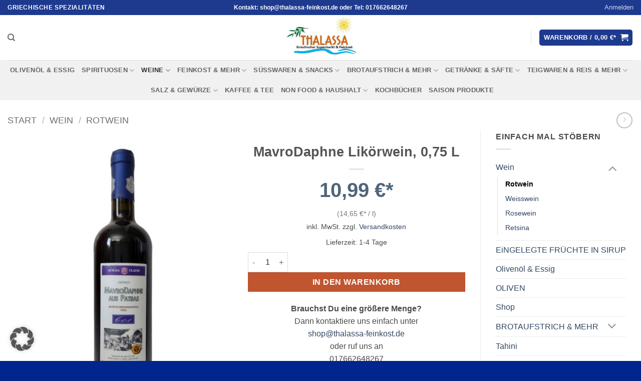

--- FILE ---
content_type: text/html; charset=UTF-8
request_url: https://www.thalassa-feinkost.de/produkt/mavrodaphne-likoerwein-075-l/
body_size: 31873
content:
<!DOCTYPE html>
<html lang="de" prefix="og: https://ogp.me/ns#" class="loading-site no-js">
<head>
	<meta charset="UTF-8" />
	<link rel="profile" href="http://gmpg.org/xfn/11" />
	<link rel="pingback" href="https://www.thalassa-feinkost.de/xmlrpc.php" />

	<script>(function(html){html.className = html.className.replace(/\bno-js\b/,'js')})(document.documentElement);</script>
<meta name="viewport" content="width=device-width, initial-scale=1" />
<!-- Suchmaschinen-Optimierung durch Rank Math PRO - https://rankmath.com/ -->
<title>MavroDaphne Likörwein, 0,75 L - Thalassa Feinkost</title>
<meta name="description" content="Mavrodaphne Likörwein, berühmt für seinen reichhaltigen und intensiven Geschmack, der Noten von Vanille, Pflaume und einem Hauch von würzigem Lorbeer vereint"/>
<meta name="robots" content="follow, index, max-snippet:-1, max-video-preview:-1, max-image-preview:large"/>
<link rel="canonical" href="https://www.thalassa-feinkost.de/produkt/mavrodaphne-likoerwein-075-l/" />
<meta property="og:locale" content="de_DE" />
<meta property="og:type" content="product" />
<meta property="og:title" content="MavroDaphne Likörwein, 0,75 L - Thalassa Feinkost" />
<meta property="og:description" content="Mavrodaphne Likörwein, berühmt für seinen reichhaltigen und intensiven Geschmack, der Noten von Vanille, Pflaume und einem Hauch von würzigem Lorbeer vereint" />
<meta property="og:url" content="https://www.thalassa-feinkost.de/produkt/mavrodaphne-likoerwein-075-l/" />
<meta property="og:site_name" content="Thalassa-Feinkost" />
<meta property="og:updated_time" content="2025-12-17T17:11:10+01:00" />
<meta property="og:image" content="https://www.thalassa-feinkost.de/wp-content/uploads/2024/02/MAvro.jpg" />
<meta property="og:image:secure_url" content="https://www.thalassa-feinkost.de/wp-content/uploads/2024/02/MAvro.jpg" />
<meta property="og:image:width" content="1500" />
<meta property="og:image:height" content="2000" />
<meta property="og:image:alt" content="Mavrodaphne Likörwein" />
<meta property="og:image:type" content="image/jpeg" />
<meta property="product:brand" content="Evangelos Tsantalis" />
<meta property="product:price:amount" content="10.99" />
<meta property="product:price:currency" content="EUR" />
<meta property="product:availability" content="instock" />
<meta name="twitter:card" content="summary_large_image" />
<meta name="twitter:title" content="MavroDaphne Likörwein, 0,75 L - Thalassa Feinkost" />
<meta name="twitter:description" content="Mavrodaphne Likörwein, berühmt für seinen reichhaltigen und intensiven Geschmack, der Noten von Vanille, Pflaume und einem Hauch von würzigem Lorbeer vereint" />
<meta name="twitter:image" content="https://www.thalassa-feinkost.de/wp-content/uploads/2024/02/MAvro.jpg" />
<meta name="twitter:label1" content="Preis" />
<meta name="twitter:data1" content="10,99&nbsp;&euro;" />
<meta name="twitter:label2" content="Verfügbarkeit" />
<meta name="twitter:data2" content="Vorrätig" />
<script type="application/ld+json" class="rank-math-schema-pro">{"@context":"https://schema.org","@graph":[{"@type":"Organization","@id":"https://www.thalassa-feinkost.de/#organization","name":"Thalassa-Feinkost","logo":{"@type":"ImageObject","@id":"https://www.thalassa-feinkost.de/#logo","url":"https://www.thalassa-feinkost.de/wp-content/uploads/2022/12/Logo-thalassa-450px.jpg","contentUrl":"https://www.thalassa-feinkost.de/wp-content/uploads/2022/12/Logo-thalassa-450px.jpg","caption":"Thalassa-Feinkost","inLanguage":"de","width":"450","height":"284"}},{"@type":"WebSite","@id":"https://www.thalassa-feinkost.de/#website","url":"https://www.thalassa-feinkost.de","name":"Thalassa-Feinkost","alternateName":"Griechische Feinkost","publisher":{"@id":"https://www.thalassa-feinkost.de/#organization"},"inLanguage":"de"},{"@type":"ImageObject","@id":"https://www.thalassa-feinkost.de/wp-content/uploads/2024/02/MAvro.jpg","url":"https://www.thalassa-feinkost.de/wp-content/uploads/2024/02/MAvro.jpg","width":"1500","height":"2000","caption":"Mavrodaphne Lik\u00f6rwein","inLanguage":"de"},{"@type":"ItemPage","@id":"https://www.thalassa-feinkost.de/produkt/mavrodaphne-likoerwein-075-l/#webpage","url":"https://www.thalassa-feinkost.de/produkt/mavrodaphne-likoerwein-075-l/","name":"MavroDaphne Lik\u00f6rwein, 0,75 L - Thalassa Feinkost","datePublished":"2024-03-04T14:25:53+01:00","dateModified":"2025-12-17T17:11:10+01:00","isPartOf":{"@id":"https://www.thalassa-feinkost.de/#website"},"primaryImageOfPage":{"@id":"https://www.thalassa-feinkost.de/wp-content/uploads/2024/02/MAvro.jpg"},"inLanguage":"de"},{"@type":"Product","brand":{"@type":"Brand","name":"Evangelos Tsantalis"},"name":"MavroDaphne Lik\u00f6rwein, 0,75 L - Thalassa Feinkost","description":"Mavrodaphne Lik\u00f6rwein, ber\u00fchmt f\u00fcr seinen reichhaltigen und intensiven Geschmack, der Noten von Vanille, Pflaume und einem Hauch von w\u00fcrzigem Lorbeer vereint","category":"Wein &gt; Rotwein","mainEntityOfPage":{"@id":"https://www.thalassa-feinkost.de/produkt/mavrodaphne-likoerwein-075-l/#webpage"},"image":[{"@type":"ImageObject","url":"https://www.thalassa-feinkost.de/wp-content/uploads/2024/02/MAvro.jpg","height":"2000","width":"1500"}],"offers":{"@type":"Offer","price":"10.99","priceCurrency":"EUR","priceValidUntil":"2027-12-31","availability":"http://schema.org/InStock","itemCondition":"NewCondition","url":"https://www.thalassa-feinkost.de/produkt/mavrodaphne-likoerwein-075-l/","seller":{"@type":"Organization","@id":"https://www.thalassa-feinkost.de/","name":"Thalassa-Feinkost","url":"https://www.thalassa-feinkost.de","logo":"https://www.thalassa-feinkost.de/wp-content/uploads/2022/12/Logo-thalassa-450px.jpg"},"priceSpecification":{"price":"10.99","priceCurrency":"EUR","valueAddedTaxIncluded":"true"}},"@id":"https://www.thalassa-feinkost.de/produkt/mavrodaphne-likoerwein-075-l/#richSnippet"}]}</script>
<!-- /Rank Math WordPress SEO Plugin -->

<link rel='dns-prefetch' href='//cdn.jsdelivr.net' />
<link rel='prefetch' href='https://www.thalassa-feinkost.de/wp-content/themes/flatsome/assets/js/flatsome.js?ver=e2eddd6c228105dac048' />
<link rel='prefetch' href='https://www.thalassa-feinkost.de/wp-content/themes/flatsome/assets/js/chunk.slider.js?ver=3.20.3' />
<link rel='prefetch' href='https://www.thalassa-feinkost.de/wp-content/themes/flatsome/assets/js/chunk.popups.js?ver=3.20.3' />
<link rel='prefetch' href='https://www.thalassa-feinkost.de/wp-content/themes/flatsome/assets/js/chunk.tooltips.js?ver=3.20.3' />
<link rel='prefetch' href='https://www.thalassa-feinkost.de/wp-content/themes/flatsome/assets/js/woocommerce.js?ver=1c9be63d628ff7c3ff4c' />
<link rel="alternate" type="application/rss+xml" title="Thalassa Feinkost &raquo; Feed" href="https://www.thalassa-feinkost.de/feed/" />
<link rel="alternate" type="application/rss+xml" title="Thalassa Feinkost &raquo; Kommentar-Feed" href="https://www.thalassa-feinkost.de/comments/feed/" />
<link rel="alternate" title="oEmbed (JSON)" type="application/json+oembed" href="https://www.thalassa-feinkost.de/wp-json/oembed/1.0/embed?url=https%3A%2F%2Fwww.thalassa-feinkost.de%2Fprodukt%2Fmavrodaphne-likoerwein-075-l%2F" />
<link rel="alternate" title="oEmbed (XML)" type="text/xml+oembed" href="https://www.thalassa-feinkost.de/wp-json/oembed/1.0/embed?url=https%3A%2F%2Fwww.thalassa-feinkost.de%2Fprodukt%2Fmavrodaphne-likoerwein-075-l%2F&#038;format=xml" />
<style id='wp-img-auto-sizes-contain-inline-css' type='text/css'>
img:is([sizes=auto i],[sizes^="auto," i]){contain-intrinsic-size:3000px 1500px}
/*# sourceURL=wp-img-auto-sizes-contain-inline-css */
</style>
<style id='wp-emoji-styles-inline-css' type='text/css'>

	img.wp-smiley, img.emoji {
		display: inline !important;
		border: none !important;
		box-shadow: none !important;
		height: 1em !important;
		width: 1em !important;
		margin: 0 0.07em !important;
		vertical-align: -0.1em !important;
		background: none !important;
		padding: 0 !important;
	}
/*# sourceURL=wp-emoji-styles-inline-css */
</style>
<style id='wp-block-library-inline-css' type='text/css'>
:root{--wp-block-synced-color:#7a00df;--wp-block-synced-color--rgb:122,0,223;--wp-bound-block-color:var(--wp-block-synced-color);--wp-editor-canvas-background:#ddd;--wp-admin-theme-color:#007cba;--wp-admin-theme-color--rgb:0,124,186;--wp-admin-theme-color-darker-10:#006ba1;--wp-admin-theme-color-darker-10--rgb:0,107,160.5;--wp-admin-theme-color-darker-20:#005a87;--wp-admin-theme-color-darker-20--rgb:0,90,135;--wp-admin-border-width-focus:2px}@media (min-resolution:192dpi){:root{--wp-admin-border-width-focus:1.5px}}.wp-element-button{cursor:pointer}:root .has-very-light-gray-background-color{background-color:#eee}:root .has-very-dark-gray-background-color{background-color:#313131}:root .has-very-light-gray-color{color:#eee}:root .has-very-dark-gray-color{color:#313131}:root .has-vivid-green-cyan-to-vivid-cyan-blue-gradient-background{background:linear-gradient(135deg,#00d084,#0693e3)}:root .has-purple-crush-gradient-background{background:linear-gradient(135deg,#34e2e4,#4721fb 50%,#ab1dfe)}:root .has-hazy-dawn-gradient-background{background:linear-gradient(135deg,#faaca8,#dad0ec)}:root .has-subdued-olive-gradient-background{background:linear-gradient(135deg,#fafae1,#67a671)}:root .has-atomic-cream-gradient-background{background:linear-gradient(135deg,#fdd79a,#004a59)}:root .has-nightshade-gradient-background{background:linear-gradient(135deg,#330968,#31cdcf)}:root .has-midnight-gradient-background{background:linear-gradient(135deg,#020381,#2874fc)}:root{--wp--preset--font-size--normal:16px;--wp--preset--font-size--huge:42px}.has-regular-font-size{font-size:1em}.has-larger-font-size{font-size:2.625em}.has-normal-font-size{font-size:var(--wp--preset--font-size--normal)}.has-huge-font-size{font-size:var(--wp--preset--font-size--huge)}.has-text-align-center{text-align:center}.has-text-align-left{text-align:left}.has-text-align-right{text-align:right}.has-fit-text{white-space:nowrap!important}#end-resizable-editor-section{display:none}.aligncenter{clear:both}.items-justified-left{justify-content:flex-start}.items-justified-center{justify-content:center}.items-justified-right{justify-content:flex-end}.items-justified-space-between{justify-content:space-between}.screen-reader-text{border:0;clip-path:inset(50%);height:1px;margin:-1px;overflow:hidden;padding:0;position:absolute;width:1px;word-wrap:normal!important}.screen-reader-text:focus{background-color:#ddd;clip-path:none;color:#444;display:block;font-size:1em;height:auto;left:5px;line-height:normal;padding:15px 23px 14px;text-decoration:none;top:5px;width:auto;z-index:100000}html :where(.has-border-color){border-style:solid}html :where([style*=border-top-color]){border-top-style:solid}html :where([style*=border-right-color]){border-right-style:solid}html :where([style*=border-bottom-color]){border-bottom-style:solid}html :where([style*=border-left-color]){border-left-style:solid}html :where([style*=border-width]){border-style:solid}html :where([style*=border-top-width]){border-top-style:solid}html :where([style*=border-right-width]){border-right-style:solid}html :where([style*=border-bottom-width]){border-bottom-style:solid}html :where([style*=border-left-width]){border-left-style:solid}html :where(img[class*=wp-image-]){height:auto;max-width:100%}:where(figure){margin:0 0 1em}html :where(.is-position-sticky){--wp-admin--admin-bar--position-offset:var(--wp-admin--admin-bar--height,0px)}@media screen and (max-width:600px){html :where(.is-position-sticky){--wp-admin--admin-bar--position-offset:0px}}

/*# sourceURL=wp-block-library-inline-css */
</style><link rel='stylesheet' id='wc-blocks-style-css' href='https://www.thalassa-feinkost.de/wp-content/plugins/woocommerce/assets/client/blocks/wc-blocks.css?ver=wc-10.4.3' type='text/css' media='all' />
<style id='global-styles-inline-css' type='text/css'>
:root{--wp--preset--aspect-ratio--square: 1;--wp--preset--aspect-ratio--4-3: 4/3;--wp--preset--aspect-ratio--3-4: 3/4;--wp--preset--aspect-ratio--3-2: 3/2;--wp--preset--aspect-ratio--2-3: 2/3;--wp--preset--aspect-ratio--16-9: 16/9;--wp--preset--aspect-ratio--9-16: 9/16;--wp--preset--color--black: #000000;--wp--preset--color--cyan-bluish-gray: #abb8c3;--wp--preset--color--white: #ffffff;--wp--preset--color--pale-pink: #f78da7;--wp--preset--color--vivid-red: #cf2e2e;--wp--preset--color--luminous-vivid-orange: #ff6900;--wp--preset--color--luminous-vivid-amber: #fcb900;--wp--preset--color--light-green-cyan: #7bdcb5;--wp--preset--color--vivid-green-cyan: #00d084;--wp--preset--color--pale-cyan-blue: #8ed1fc;--wp--preset--color--vivid-cyan-blue: #0693e3;--wp--preset--color--vivid-purple: #9b51e0;--wp--preset--color--primary: #1d3a8f;--wp--preset--color--secondary: #C05530;--wp--preset--color--success: #627D47;--wp--preset--color--alert: #b20000;--wp--preset--gradient--vivid-cyan-blue-to-vivid-purple: linear-gradient(135deg,rgb(6,147,227) 0%,rgb(155,81,224) 100%);--wp--preset--gradient--light-green-cyan-to-vivid-green-cyan: linear-gradient(135deg,rgb(122,220,180) 0%,rgb(0,208,130) 100%);--wp--preset--gradient--luminous-vivid-amber-to-luminous-vivid-orange: linear-gradient(135deg,rgb(252,185,0) 0%,rgb(255,105,0) 100%);--wp--preset--gradient--luminous-vivid-orange-to-vivid-red: linear-gradient(135deg,rgb(255,105,0) 0%,rgb(207,46,46) 100%);--wp--preset--gradient--very-light-gray-to-cyan-bluish-gray: linear-gradient(135deg,rgb(238,238,238) 0%,rgb(169,184,195) 100%);--wp--preset--gradient--cool-to-warm-spectrum: linear-gradient(135deg,rgb(74,234,220) 0%,rgb(151,120,209) 20%,rgb(207,42,186) 40%,rgb(238,44,130) 60%,rgb(251,105,98) 80%,rgb(254,248,76) 100%);--wp--preset--gradient--blush-light-purple: linear-gradient(135deg,rgb(255,206,236) 0%,rgb(152,150,240) 100%);--wp--preset--gradient--blush-bordeaux: linear-gradient(135deg,rgb(254,205,165) 0%,rgb(254,45,45) 50%,rgb(107,0,62) 100%);--wp--preset--gradient--luminous-dusk: linear-gradient(135deg,rgb(255,203,112) 0%,rgb(199,81,192) 50%,rgb(65,88,208) 100%);--wp--preset--gradient--pale-ocean: linear-gradient(135deg,rgb(255,245,203) 0%,rgb(182,227,212) 50%,rgb(51,167,181) 100%);--wp--preset--gradient--electric-grass: linear-gradient(135deg,rgb(202,248,128) 0%,rgb(113,206,126) 100%);--wp--preset--gradient--midnight: linear-gradient(135deg,rgb(2,3,129) 0%,rgb(40,116,252) 100%);--wp--preset--font-size--small: 13px;--wp--preset--font-size--medium: 20px;--wp--preset--font-size--large: 36px;--wp--preset--font-size--x-large: 42px;--wp--preset--spacing--20: 0.44rem;--wp--preset--spacing--30: 0.67rem;--wp--preset--spacing--40: 1rem;--wp--preset--spacing--50: 1.5rem;--wp--preset--spacing--60: 2.25rem;--wp--preset--spacing--70: 3.38rem;--wp--preset--spacing--80: 5.06rem;--wp--preset--shadow--natural: 6px 6px 9px rgba(0, 0, 0, 0.2);--wp--preset--shadow--deep: 12px 12px 50px rgba(0, 0, 0, 0.4);--wp--preset--shadow--sharp: 6px 6px 0px rgba(0, 0, 0, 0.2);--wp--preset--shadow--outlined: 6px 6px 0px -3px rgb(255, 255, 255), 6px 6px rgb(0, 0, 0);--wp--preset--shadow--crisp: 6px 6px 0px rgb(0, 0, 0);}:where(body) { margin: 0; }.wp-site-blocks > .alignleft { float: left; margin-right: 2em; }.wp-site-blocks > .alignright { float: right; margin-left: 2em; }.wp-site-blocks > .aligncenter { justify-content: center; margin-left: auto; margin-right: auto; }:where(.is-layout-flex){gap: 0.5em;}:where(.is-layout-grid){gap: 0.5em;}.is-layout-flow > .alignleft{float: left;margin-inline-start: 0;margin-inline-end: 2em;}.is-layout-flow > .alignright{float: right;margin-inline-start: 2em;margin-inline-end: 0;}.is-layout-flow > .aligncenter{margin-left: auto !important;margin-right: auto !important;}.is-layout-constrained > .alignleft{float: left;margin-inline-start: 0;margin-inline-end: 2em;}.is-layout-constrained > .alignright{float: right;margin-inline-start: 2em;margin-inline-end: 0;}.is-layout-constrained > .aligncenter{margin-left: auto !important;margin-right: auto !important;}.is-layout-constrained > :where(:not(.alignleft):not(.alignright):not(.alignfull)){margin-left: auto !important;margin-right: auto !important;}body .is-layout-flex{display: flex;}.is-layout-flex{flex-wrap: wrap;align-items: center;}.is-layout-flex > :is(*, div){margin: 0;}body .is-layout-grid{display: grid;}.is-layout-grid > :is(*, div){margin: 0;}body{padding-top: 0px;padding-right: 0px;padding-bottom: 0px;padding-left: 0px;}a:where(:not(.wp-element-button)){text-decoration: none;}:root :where(.wp-element-button, .wp-block-button__link){background-color: #32373c;border-width: 0;color: #fff;font-family: inherit;font-size: inherit;font-style: inherit;font-weight: inherit;letter-spacing: inherit;line-height: inherit;padding-top: calc(0.667em + 2px);padding-right: calc(1.333em + 2px);padding-bottom: calc(0.667em + 2px);padding-left: calc(1.333em + 2px);text-decoration: none;text-transform: inherit;}.has-black-color{color: var(--wp--preset--color--black) !important;}.has-cyan-bluish-gray-color{color: var(--wp--preset--color--cyan-bluish-gray) !important;}.has-white-color{color: var(--wp--preset--color--white) !important;}.has-pale-pink-color{color: var(--wp--preset--color--pale-pink) !important;}.has-vivid-red-color{color: var(--wp--preset--color--vivid-red) !important;}.has-luminous-vivid-orange-color{color: var(--wp--preset--color--luminous-vivid-orange) !important;}.has-luminous-vivid-amber-color{color: var(--wp--preset--color--luminous-vivid-amber) !important;}.has-light-green-cyan-color{color: var(--wp--preset--color--light-green-cyan) !important;}.has-vivid-green-cyan-color{color: var(--wp--preset--color--vivid-green-cyan) !important;}.has-pale-cyan-blue-color{color: var(--wp--preset--color--pale-cyan-blue) !important;}.has-vivid-cyan-blue-color{color: var(--wp--preset--color--vivid-cyan-blue) !important;}.has-vivid-purple-color{color: var(--wp--preset--color--vivid-purple) !important;}.has-primary-color{color: var(--wp--preset--color--primary) !important;}.has-secondary-color{color: var(--wp--preset--color--secondary) !important;}.has-success-color{color: var(--wp--preset--color--success) !important;}.has-alert-color{color: var(--wp--preset--color--alert) !important;}.has-black-background-color{background-color: var(--wp--preset--color--black) !important;}.has-cyan-bluish-gray-background-color{background-color: var(--wp--preset--color--cyan-bluish-gray) !important;}.has-white-background-color{background-color: var(--wp--preset--color--white) !important;}.has-pale-pink-background-color{background-color: var(--wp--preset--color--pale-pink) !important;}.has-vivid-red-background-color{background-color: var(--wp--preset--color--vivid-red) !important;}.has-luminous-vivid-orange-background-color{background-color: var(--wp--preset--color--luminous-vivid-orange) !important;}.has-luminous-vivid-amber-background-color{background-color: var(--wp--preset--color--luminous-vivid-amber) !important;}.has-light-green-cyan-background-color{background-color: var(--wp--preset--color--light-green-cyan) !important;}.has-vivid-green-cyan-background-color{background-color: var(--wp--preset--color--vivid-green-cyan) !important;}.has-pale-cyan-blue-background-color{background-color: var(--wp--preset--color--pale-cyan-blue) !important;}.has-vivid-cyan-blue-background-color{background-color: var(--wp--preset--color--vivid-cyan-blue) !important;}.has-vivid-purple-background-color{background-color: var(--wp--preset--color--vivid-purple) !important;}.has-primary-background-color{background-color: var(--wp--preset--color--primary) !important;}.has-secondary-background-color{background-color: var(--wp--preset--color--secondary) !important;}.has-success-background-color{background-color: var(--wp--preset--color--success) !important;}.has-alert-background-color{background-color: var(--wp--preset--color--alert) !important;}.has-black-border-color{border-color: var(--wp--preset--color--black) !important;}.has-cyan-bluish-gray-border-color{border-color: var(--wp--preset--color--cyan-bluish-gray) !important;}.has-white-border-color{border-color: var(--wp--preset--color--white) !important;}.has-pale-pink-border-color{border-color: var(--wp--preset--color--pale-pink) !important;}.has-vivid-red-border-color{border-color: var(--wp--preset--color--vivid-red) !important;}.has-luminous-vivid-orange-border-color{border-color: var(--wp--preset--color--luminous-vivid-orange) !important;}.has-luminous-vivid-amber-border-color{border-color: var(--wp--preset--color--luminous-vivid-amber) !important;}.has-light-green-cyan-border-color{border-color: var(--wp--preset--color--light-green-cyan) !important;}.has-vivid-green-cyan-border-color{border-color: var(--wp--preset--color--vivid-green-cyan) !important;}.has-pale-cyan-blue-border-color{border-color: var(--wp--preset--color--pale-cyan-blue) !important;}.has-vivid-cyan-blue-border-color{border-color: var(--wp--preset--color--vivid-cyan-blue) !important;}.has-vivid-purple-border-color{border-color: var(--wp--preset--color--vivid-purple) !important;}.has-primary-border-color{border-color: var(--wp--preset--color--primary) !important;}.has-secondary-border-color{border-color: var(--wp--preset--color--secondary) !important;}.has-success-border-color{border-color: var(--wp--preset--color--success) !important;}.has-alert-border-color{border-color: var(--wp--preset--color--alert) !important;}.has-vivid-cyan-blue-to-vivid-purple-gradient-background{background: var(--wp--preset--gradient--vivid-cyan-blue-to-vivid-purple) !important;}.has-light-green-cyan-to-vivid-green-cyan-gradient-background{background: var(--wp--preset--gradient--light-green-cyan-to-vivid-green-cyan) !important;}.has-luminous-vivid-amber-to-luminous-vivid-orange-gradient-background{background: var(--wp--preset--gradient--luminous-vivid-amber-to-luminous-vivid-orange) !important;}.has-luminous-vivid-orange-to-vivid-red-gradient-background{background: var(--wp--preset--gradient--luminous-vivid-orange-to-vivid-red) !important;}.has-very-light-gray-to-cyan-bluish-gray-gradient-background{background: var(--wp--preset--gradient--very-light-gray-to-cyan-bluish-gray) !important;}.has-cool-to-warm-spectrum-gradient-background{background: var(--wp--preset--gradient--cool-to-warm-spectrum) !important;}.has-blush-light-purple-gradient-background{background: var(--wp--preset--gradient--blush-light-purple) !important;}.has-blush-bordeaux-gradient-background{background: var(--wp--preset--gradient--blush-bordeaux) !important;}.has-luminous-dusk-gradient-background{background: var(--wp--preset--gradient--luminous-dusk) !important;}.has-pale-ocean-gradient-background{background: var(--wp--preset--gradient--pale-ocean) !important;}.has-electric-grass-gradient-background{background: var(--wp--preset--gradient--electric-grass) !important;}.has-midnight-gradient-background{background: var(--wp--preset--gradient--midnight) !important;}.has-small-font-size{font-size: var(--wp--preset--font-size--small) !important;}.has-medium-font-size{font-size: var(--wp--preset--font-size--medium) !important;}.has-large-font-size{font-size: var(--wp--preset--font-size--large) !important;}.has-x-large-font-size{font-size: var(--wp--preset--font-size--x-large) !important;}
/*# sourceURL=global-styles-inline-css */
</style>

<link rel='stylesheet' id='contact-form-7-css' href='https://www.thalassa-feinkost.de/wp-content/plugins/contact-form-7/includes/css/styles.css?ver=6.1.4' type='text/css' media='all' />
<link rel='stylesheet' id='photoswipe-css' href='https://www.thalassa-feinkost.de/wp-content/plugins/woocommerce/assets/css/photoswipe/photoswipe.min.css?ver=10.4.3' type='text/css' media='all' />
<link rel='stylesheet' id='photoswipe-default-skin-css' href='https://www.thalassa-feinkost.de/wp-content/plugins/woocommerce/assets/css/photoswipe/default-skin/default-skin.min.css?ver=10.4.3' type='text/css' media='all' />
<style id='woocommerce-inline-inline-css' type='text/css'>
.woocommerce form .form-row .required { visibility: visible; }
/*# sourceURL=woocommerce-inline-inline-css */
</style>
<link rel='stylesheet' id='sendcloud-checkout-css-css' href='https://www.thalassa-feinkost.de/wp-content/plugins/sendcloud-shipping/resources/css/sendcloud-checkout.css?ver=2.4.5' type='text/css' media='all' />
<link rel='stylesheet' id='pwb-styles-frontend-css' href='https://www.thalassa-feinkost.de/wp-content/plugins/perfect-woocommerce-brands/build/frontend/css/style.css?ver=3.6.8' type='text/css' media='all' />
<link rel='stylesheet' id='mollie-applepaydirect-css' href='https://www.thalassa-feinkost.de/wp-content/plugins/mollie-payments-for-woocommerce/public/css/mollie-applepaydirect.min.css?ver=1768837430' type='text/css' media='screen' />
<link rel='stylesheet' id='borlabs-cookie-custom-css' href='https://www.thalassa-feinkost.de/wp-content/cache/borlabs-cookie/1/borlabs-cookie-1-de.css?ver=3.3.23-80' type='text/css' media='all' />
<link rel='stylesheet' id='woocommerce-gzd-layout-css' href='https://www.thalassa-feinkost.de/wp-content/plugins/woocommerce-germanized/build/static/layout-styles.css?ver=3.20.5' type='text/css' media='all' />
<style id='woocommerce-gzd-layout-inline-css' type='text/css'>
.woocommerce-checkout .shop_table { background-color: #eeeeee; } .product p.deposit-packaging-type { font-size: 1.25em !important; } p.woocommerce-shipping-destination { display: none; }
                .wc-gzd-nutri-score-value-a {
                    background: url(https://www.thalassa-feinkost.de/wp-content/plugins/woocommerce-germanized/assets/images/nutri-score-a.svg) no-repeat;
                }
                .wc-gzd-nutri-score-value-b {
                    background: url(https://www.thalassa-feinkost.de/wp-content/plugins/woocommerce-germanized/assets/images/nutri-score-b.svg) no-repeat;
                }
                .wc-gzd-nutri-score-value-c {
                    background: url(https://www.thalassa-feinkost.de/wp-content/plugins/woocommerce-germanized/assets/images/nutri-score-c.svg) no-repeat;
                }
                .wc-gzd-nutri-score-value-d {
                    background: url(https://www.thalassa-feinkost.de/wp-content/plugins/woocommerce-germanized/assets/images/nutri-score-d.svg) no-repeat;
                }
                .wc-gzd-nutri-score-value-e {
                    background: url(https://www.thalassa-feinkost.de/wp-content/plugins/woocommerce-germanized/assets/images/nutri-score-e.svg) no-repeat;
                }
            
/*# sourceURL=woocommerce-gzd-layout-inline-css */
</style>
<link rel='stylesheet' id='flatsome-main-css' href='https://www.thalassa-feinkost.de/wp-content/themes/flatsome/assets/css/flatsome.css?ver=3.20.3' type='text/css' media='all' />
<style id='flatsome-main-inline-css' type='text/css'>
@font-face {
				font-family: "fl-icons";
				font-display: block;
				src: url(https://www.thalassa-feinkost.de/wp-content/themes/flatsome/assets/css/icons/fl-icons.eot?v=3.20.3);
				src:
					url(https://www.thalassa-feinkost.de/wp-content/themes/flatsome/assets/css/icons/fl-icons.eot#iefix?v=3.20.3) format("embedded-opentype"),
					url(https://www.thalassa-feinkost.de/wp-content/themes/flatsome/assets/css/icons/fl-icons.woff2?v=3.20.3) format("woff2"),
					url(https://www.thalassa-feinkost.de/wp-content/themes/flatsome/assets/css/icons/fl-icons.ttf?v=3.20.3) format("truetype"),
					url(https://www.thalassa-feinkost.de/wp-content/themes/flatsome/assets/css/icons/fl-icons.woff?v=3.20.3) format("woff"),
					url(https://www.thalassa-feinkost.de/wp-content/themes/flatsome/assets/css/icons/fl-icons.svg?v=3.20.3#fl-icons) format("svg");
			}
/*# sourceURL=flatsome-main-inline-css */
</style>
<link rel='stylesheet' id='flatsome-shop-css' href='https://www.thalassa-feinkost.de/wp-content/themes/flatsome/assets/css/flatsome-shop.css?ver=3.20.3' type='text/css' media='all' />
<link rel='stylesheet' id='flatsome-style-css' href='https://www.thalassa-feinkost.de/wp-content/themes/flatsome-child/style.css?ver=3.0' type='text/css' media='all' />
<link rel='stylesheet' id='wc-gzdp-theme-flatsome-css' href='https://www.thalassa-feinkost.de/wp-content/plugins/woocommerce-germanized-pro/build/static/wc-gzdp-theme-flatsome-styles.css?ver=4.2.16' type='text/css' media='all' />
<script type="text/javascript" src="https://www.thalassa-feinkost.de/wp-includes/js/jquery/jquery.min.js?ver=3.7.1" id="jquery-core-js"></script>
<script type="text/javascript" src="https://www.thalassa-feinkost.de/wp-includes/js/jquery/jquery-migrate.min.js?ver=3.4.1" id="jquery-migrate-js"></script>
<script type="text/javascript" src="https://www.thalassa-feinkost.de/wp-content/plugins/woocommerce/assets/js/jquery-blockui/jquery.blockUI.min.js?ver=2.7.0-wc.10.4.3" id="wc-jquery-blockui-js" data-wp-strategy="defer"></script>
<script type="text/javascript" id="wc-add-to-cart-js-extra">
/* <![CDATA[ */
var wc_add_to_cart_params = {"ajax_url":"/wp-admin/admin-ajax.php","wc_ajax_url":"/?wc-ajax=%%endpoint%%","i18n_view_cart":"Warenkorb anzeigen","cart_url":"https://www.thalassa-feinkost.de/warenkorb/","is_cart":"","cart_redirect_after_add":"no"};
//# sourceURL=wc-add-to-cart-js-extra
/* ]]> */
</script>
<script type="text/javascript" src="https://www.thalassa-feinkost.de/wp-content/plugins/woocommerce/assets/js/frontend/add-to-cart.min.js?ver=10.4.3" id="wc-add-to-cart-js" defer="defer" data-wp-strategy="defer"></script>
<script type="text/javascript" src="https://www.thalassa-feinkost.de/wp-content/plugins/woocommerce/assets/js/photoswipe/photoswipe.min.js?ver=4.1.1-wc.10.4.3" id="wc-photoswipe-js" defer="defer" data-wp-strategy="defer"></script>
<script type="text/javascript" src="https://www.thalassa-feinkost.de/wp-content/plugins/woocommerce/assets/js/photoswipe/photoswipe-ui-default.min.js?ver=4.1.1-wc.10.4.3" id="wc-photoswipe-ui-default-js" defer="defer" data-wp-strategy="defer"></script>
<script type="text/javascript" id="wc-single-product-js-extra">
/* <![CDATA[ */
var wc_single_product_params = {"i18n_required_rating_text":"Bitte w\u00e4hle eine Bewertung","i18n_rating_options":["1 von 5\u00a0Sternen","2 von 5\u00a0Sternen","3 von 5\u00a0Sternen","4 von 5\u00a0Sternen","5 von 5\u00a0Sternen"],"i18n_product_gallery_trigger_text":"Bildergalerie im Vollbildmodus anzeigen","review_rating_required":"yes","flexslider":{"rtl":false,"animation":"slide","smoothHeight":true,"directionNav":false,"controlNav":"thumbnails","slideshow":false,"animationSpeed":500,"animationLoop":false,"allowOneSlide":false},"zoom_enabled":"","zoom_options":[],"photoswipe_enabled":"1","photoswipe_options":{"shareEl":false,"closeOnScroll":false,"history":false,"hideAnimationDuration":0,"showAnimationDuration":0},"flexslider_enabled":""};
//# sourceURL=wc-single-product-js-extra
/* ]]> */
</script>
<script type="text/javascript" src="https://www.thalassa-feinkost.de/wp-content/plugins/woocommerce/assets/js/frontend/single-product.min.js?ver=10.4.3" id="wc-single-product-js" defer="defer" data-wp-strategy="defer"></script>
<script type="text/javascript" src="https://www.thalassa-feinkost.de/wp-content/plugins/woocommerce/assets/js/js-cookie/js.cookie.min.js?ver=2.1.4-wc.10.4.3" id="wc-js-cookie-js" data-wp-strategy="defer"></script>
<script type="text/javascript" id="WCPAY_ASSETS-js-extra">
/* <![CDATA[ */
var wcpayAssets = {"url":"https://www.thalassa-feinkost.de/wp-content/plugins/woocommerce-payments/dist/"};
//# sourceURL=WCPAY_ASSETS-js-extra
/* ]]> */
</script>
<script data-no-optimize="1" data-no-minify="1" data-cfasync="false" type="text/javascript" src="https://www.thalassa-feinkost.de/wp-content/cache/borlabs-cookie/1/borlabs-cookie-config-de.json.js?ver=3.3.23-87" id="borlabs-cookie-config-js"></script>
<script type="text/javascript" id="wc-gzd-unit-price-observer-queue-js-extra">
/* <![CDATA[ */
var wc_gzd_unit_price_observer_queue_params = {"ajax_url":"/wp-admin/admin-ajax.php","wc_ajax_url":"/?wc-ajax=%%endpoint%%","refresh_unit_price_nonce":"5b40fb6e25"};
//# sourceURL=wc-gzd-unit-price-observer-queue-js-extra
/* ]]> */
</script>
<script type="text/javascript" src="https://www.thalassa-feinkost.de/wp-content/plugins/woocommerce-germanized/build/static/unit-price-observer-queue.js?ver=3.20.5" id="wc-gzd-unit-price-observer-queue-js" defer="defer" data-wp-strategy="defer"></script>
<script type="text/javascript" src="https://www.thalassa-feinkost.de/wp-content/plugins/woocommerce/assets/js/accounting/accounting.min.js?ver=0.4.2" id="wc-accounting-js"></script>
<script type="text/javascript" id="wc-gzd-unit-price-observer-js-extra">
/* <![CDATA[ */
var wc_gzd_unit_price_observer_params = {"wrapper":".product","price_selector":{"p.price":{"is_total_price":false,"is_primary_selector":true,"quantity_selector":""}},"replace_price":"1","product_id":"1410","price_decimal_sep":",","price_thousand_sep":".","qty_selector":"input.quantity, input.qty","refresh_on_load":""};
//# sourceURL=wc-gzd-unit-price-observer-js-extra
/* ]]> */
</script>
<script type="text/javascript" src="https://www.thalassa-feinkost.de/wp-content/plugins/woocommerce-germanized/build/static/unit-price-observer.js?ver=3.20.5" id="wc-gzd-unit-price-observer-js" defer="defer" data-wp-strategy="defer"></script>
<link rel="https://api.w.org/" href="https://www.thalassa-feinkost.de/wp-json/" /><link rel="alternate" title="JSON" type="application/json" href="https://www.thalassa-feinkost.de/wp-json/wp/v2/product/1410" /><link rel="EditURI" type="application/rsd+xml" title="RSD" href="https://www.thalassa-feinkost.de/xmlrpc.php?rsd" />
<meta name="generator" content="WordPress 6.9" />
<link rel='shortlink' href='https://www.thalassa-feinkost.de/?p=1410' />
<meta name="ahrefs-site-verification" content="c5b4916740f186868cfc26a41b0217a1c08294cfe420cf7b4594dc432de529c9">	<noscript><style>.woocommerce-product-gallery{ opacity: 1 !important; }</style></noscript>
	<link rel="icon" href="https://www.thalassa-feinkost.de/wp-content/uploads/2022/12/cropped-ms-icon-310x310-1-32x32.png" sizes="32x32" />
<link rel="icon" href="https://www.thalassa-feinkost.de/wp-content/uploads/2022/12/cropped-ms-icon-310x310-1-192x192.png" sizes="192x192" />
<link rel="apple-touch-icon" href="https://www.thalassa-feinkost.de/wp-content/uploads/2022/12/cropped-ms-icon-310x310-1-180x180.png" />
<meta name="msapplication-TileImage" content="https://www.thalassa-feinkost.de/wp-content/uploads/2022/12/cropped-ms-icon-310x310-1-270x270.png" />
<style id="custom-css" type="text/css">:root {--primary-color: #1d3a8f;--fs-color-primary: #1d3a8f;--fs-color-secondary: #C05530;--fs-color-success: #627D47;--fs-color-alert: #b20000;--fs-color-base: #4a4a4a;--fs-experimental-link-color: #334862;--fs-experimental-link-color-hover: #111;}.tooltipster-base {--tooltip-color: #fff;--tooltip-bg-color: #000;}.off-canvas-right .mfp-content, .off-canvas-left .mfp-content {--drawer-width: 300px;}.off-canvas .mfp-content.off-canvas-cart {--drawer-width: 360px;}.container-width, .full-width .ubermenu-nav, .container, .row{max-width: 1470px}.row.row-collapse{max-width: 1440px}.row.row-small{max-width: 1462.5px}.row.row-large{max-width: 1500px}.header-main{height: 90px}#logo img{max-height: 90px}#logo{width:200px;}.header-top{min-height: 30px}.transparent .header-main{height: 90px}.transparent #logo img{max-height: 90px}.has-transparent + .page-title:first-of-type,.has-transparent + #main > .page-title,.has-transparent + #main > div > .page-title,.has-transparent + #main .page-header-wrapper:first-of-type .page-title{padding-top: 170px;}.header.show-on-scroll,.stuck .header-main{height:70px!important}.stuck #logo img{max-height: 70px!important}.header-bg-color {background-color: #ffffff}.header-bottom {background-color: #f1f1f1}@media (max-width: 549px) {.header-main{height: 70px}#logo img{max-height: 70px}}.has-equal-box-heights .box-image {padding-top: 125%;}.shop-page-title.featured-title .title-bg{ background-image: url(https://www.thalassa-feinkost.de/wp-content/uploads/2024/02/MAvro.jpg)!important;}@media screen and (min-width: 550px){.products .box-vertical .box-image{min-width: 247px!important;width: 247px!important;}}.footer-2{background-color: #1d3a8f}.absolute-footer, html{background-color: #00268e}.page-title-small + main .product-container > .row{padding-top:0;}button[name='update_cart'] { display: none; }.nav-vertical-fly-out > li + li {border-top-width: 1px; border-top-style: solid;}/* Custom CSS */p.price-unit, p.price-unit span.amount {color: #777777;font-weight: normal;}/*Produktpreis Produktseite*/.product-info .price {font-size: 2.5em;margin: 0.5em 0;font-weight: normal;}span.amount {font-weight: bold;color: #4e657b;}.price{font-size: 1.15em;}.footer-primary {color: white;}.search-price{visibility: hidden;}.required{font-size: 0}.required:after{content: "(Pflichtfeld)";font-size:12px; }.amount:after{content: "*"; }.product p.wc-gzd-additional-info {font-size:11,52px;}/*größe Preis*/span.price span.woocommerce-Price-amount.amount{font-size:25px; }/*Grundpreis im Warenkorb nicht mehr fett*/span.unit-price-cart span.amount {font-weight: normal;color: #777777;}/*Mehrweg Angaben*/ .product p.deposit-packaging-type{font-family: Lato; font-size:12.96px !important;font-style: normal;font-weight:100;text-transform: capitalize;}.product-summary .woocommerce-Price-currencySymbol{font-size: 1.00em;}/*Pfand Preis Textfarbe*/.product p.wc-gzd-additional-info .amount{color: #777777;}/* Meta und MarkenBild auf der Präsentboxseite ausgeblendet*/.boxen{text-align:center;}.boxen .product_meta{visibility: hidden; font-size:1px; }.boxen .pwb-single-product-brands {width:1px;}/*Mehrweg Angaben*/ .product p.deposit-packaging-type{font-family: Lato; font-size:40px !important;font-style: normal;font-weight:100;text-transform: capitalize;}/*Mehrweg Angaben*/.wc-gzd-additional-info.wc-gzd-additional-info-loop.deposit-packaging-type{font-family: Lato; font-size:25px !important;font-style: normal;font-weight:100;text-transform: capitalize;}.product-summary .woocommerce-Price-currencySymbol{font-size: 1.00em;}/**/.product p.wc-gzd-additional-info .amount{color: #777777;}/*neuer Preis alter Pries Zeilenumbruch auf Produktseite*/.wc-gzd-sale-price-regular-label{content: 'A';white-space: pre;}/*Mehrwegangaben im Warenkorb */.deposit-packaging-type{font-family: Lato; font-size:14.4px !important;font-style: normal;font-weight:100;text-transform: capitalize;}.wc-gzd-cart-info .deposit-amount .deposit-amount-cart{font-family: Lato; font-size:14.4px !important;font-style: normal;font-weight:100;}/*Logo der Marke mittig*/.pwb-single-product-brands {display: block; margin: auto;width: 50%; }.label-new.menu-item > a:after{content:"Neu";}.label-hot.menu-item > a:after{content:"Hot";}.label-sale.menu-item > a:after{content:"Aktion";}.label-popular.menu-item > a:after{content:"Beliebt";}</style><style id="kirki-inline-styles"></style></head>

<body class="wp-singular product-template-default single single-product postid-1410 wp-theme-flatsome wp-child-theme-flatsome-child theme-flatsome woocommerce woocommerce-page woocommerce-no-js lightbox nav-dropdown-has-arrow nav-dropdown-has-shadow nav-dropdown-has-border">


<a class="skip-link screen-reader-text" href="#main">Zum Inhalt springen</a>

<div id="wrapper">

	
	<header id="header" class="header has-sticky sticky-jump">
		<div class="header-wrapper">
			<div id="top-bar" class="header-top hide-for-sticky nav-dark flex-has-center">
    <div class="flex-row container">
      <div class="flex-col hide-for-medium flex-left">
          <ul class="nav nav-left medium-nav-center nav-small  nav-divided">
              <li class="html custom html_topbar_left"><strong class="uppercase">Griechische Spezialitäten</strong></li>          </ul>
      </div>

      <div class="flex-col hide-for-medium flex-center">
          <ul class="nav nav-center nav-small  nav-divided">
              <li class="html custom html_topbar_right"><strong>Kontakt: shop@thalassa-feinkost.de oder Tel: 017662648267</strong></li>          </ul>
      </div>

      <div class="flex-col hide-for-medium flex-right">
         <ul class="nav top-bar-nav nav-right nav-small  nav-divided">
              
<li class="account-item has-icon">

	<a href="https://www.thalassa-feinkost.de/mein-konto/" class="nav-top-link nav-top-not-logged-in is-small" title="Anmelden" role="button" data-open="#login-form-popup" aria-controls="login-form-popup" aria-expanded="false" aria-haspopup="dialog" data-flatsome-role-button>
					<span>
			Anmelden			</span>
				</a>




</li>
          </ul>
      </div>

            <div class="flex-col show-for-medium flex-grow">
          <ul class="nav nav-center nav-small mobile-nav  nav-divided">
              <li class="html custom html_topbar_left"><strong class="uppercase">Griechische Spezialitäten</strong></li>          </ul>
      </div>
      
    </div>
</div>
<div id="masthead" class="header-main show-logo-center">
      <div class="header-inner flex-row container logo-center medium-logo-center" role="navigation">

          <!-- Logo -->
          <div id="logo" class="flex-col logo">
            
<!-- Header logo -->
<a href="https://www.thalassa-feinkost.de/" title="Thalassa Feinkost - Griechische Feinkost Online Shop" rel="home">
		<img width="450" height="284" src="https://www.thalassa-feinkost.de/wp-content/uploads/2022/12/Logo-thalassa-450px.jpg" class="header_logo header-logo" alt="Thalassa Feinkost"/><img  width="450" height="284" src="https://www.thalassa-feinkost.de/wp-content/uploads/2022/12/Logo-thalassa-450px.jpg" class="header-logo-dark" alt="Thalassa Feinkost"/></a>
          </div>

          <!-- Mobile Left Elements -->
          <div class="flex-col show-for-medium flex-left">
            <ul class="mobile-nav nav nav-left ">
              <li class="nav-icon has-icon">
			<a href="#" class="is-small" data-open="#main-menu" data-pos="left" data-bg="main-menu-overlay" role="button" aria-label="Menü" aria-controls="main-menu" aria-expanded="false" aria-haspopup="dialog" data-flatsome-role-button>
			<i class="icon-menu" aria-hidden="true"></i>					</a>
	</li>
            </ul>
          </div>

          <!-- Left Elements -->
          <div class="flex-col hide-for-medium flex-left
            ">
            <ul class="header-nav header-nav-main nav nav-left  nav-uppercase" >
              <li class="header-search header-search-dropdown has-icon has-dropdown menu-item-has-children">
		<a href="#" aria-label="Suchen" aria-haspopup="true" aria-expanded="false" aria-controls="ux-search-dropdown" class="nav-top-link is-small"><i class="icon-search" aria-hidden="true"></i></a>
		<ul id="ux-search-dropdown" class="nav-dropdown nav-dropdown-default">
	 	<li class="header-search-form search-form html relative has-icon">
	<div class="header-search-form-wrapper">
		<div class="searchform-wrapper ux-search-box relative is-normal"><form role="search" method="get" class="searchform" action="https://www.thalassa-feinkost.de/">
	<div class="flex-row relative">
					<div class="flex-col search-form-categories">
				<select class="search_categories resize-select mb-0" name="product_cat"><option value="" selected='selected'>Alles</option><option value="bonbons-kaugummi">BONBONS &amp; KAUGUMMI</option><option value="brotaufstrich-mehr">BROTAUFSTRICH &amp; MEHR</option><option value="eingelegte-fruechte-in-sirup">EiNGELEGTE FRÜCHTE IN SIRUP</option><option value="feinkost-und-co">Feinkost und mehr...</option><option value="getraenke-saefte">Getränke &amp; Säfte</option><option value="huelsenfruechte">HÜLSENFRÜCHTE</option><option value="kaffee-tee">Kaffee &amp; Tee</option><option value="non-food-co">Non Food &amp; mehr</option><option value="oliven">OLIVEN</option><option value="olivenoel-co">Olivenöl &amp; Essig</option><option value="salz-gewuerze">SALZ &amp; GEWÜRZE</option><option value="sesam-sticks-snacks">SESAM STICKS &amp; SNACKS</option><option value="shop">Shop</option><option value="spirituosen-mehr">Spirituosen &amp; mehr</option><option value="suesswaren-snacks">Süsswaren &amp; Snacks</option><option value="honig-brotaufstiche">Tahini</option><option value="teigwaren-reis-huelsenfruechte">TEIGWAREN &amp; REIS &amp; MEHR</option><option value="unkategorisiert">Unkategorisiert</option><option value="wein">Wein</option><option value="zwieback-mehr">ZWIEBACK &amp; MEHR</option></select>			</div>
						<div class="flex-col flex-grow">
			<label class="screen-reader-text" for="woocommerce-product-search-field-0">Suche nach:</label>
			<input type="search" id="woocommerce-product-search-field-0" class="search-field mb-0" placeholder="Suche" value="" name="s" />
			<input type="hidden" name="post_type" value="product" />
					</div>
		<div class="flex-col">
			<button type="submit" value="Suchen" class="ux-search-submit submit-button secondary button  icon mb-0" aria-label="Übermitteln">
				<i class="icon-search" aria-hidden="true"></i>			</button>
		</div>
	</div>
	<div class="live-search-results text-left z-top"></div>
</form>
</div>	</div>
</li>
	</ul>
</li>
            </ul>
          </div>

          <!-- Right Elements -->
          <div class="flex-col hide-for-medium flex-right">
            <ul class="header-nav header-nav-main nav nav-right  nav-uppercase">
              <li class="header-divider"></li><li class="cart-item has-icon">
<div class="header-button">
<a href="https://www.thalassa-feinkost.de/warenkorb/" class="header-cart-link nav-top-link icon primary button round is-small off-canvas-toggle" title="Warenkorb" aria-label="Warenkorb anzeigen" aria-expanded="false" aria-haspopup="dialog" role="button" data-open="#cart-popup" data-class="off-canvas-cart" data-pos="right" aria-controls="cart-popup" data-flatsome-role-button>

<span class="header-cart-title">
   Warenkorb   /      <span class="cart-price"><span class="woocommerce-Price-amount amount"><bdi>0,00&nbsp;<span class="woocommerce-Price-currencySymbol">&euro;</span></bdi></span></span>
  </span>

    <i class="icon-shopping-cart" aria-hidden="true" data-icon-label="0"></i>  </a>
</div>


  <!-- Cart Sidebar Popup -->
  <div id="cart-popup" class="mfp-hide">
  <div class="cart-popup-inner inner-padding cart-popup-inner--sticky">
      <div class="cart-popup-title text-center">
          <span class="heading-font uppercase">Warenkorb</span>
          <div class="is-divider"></div>
      </div>
	  <div class="widget_shopping_cart">
		  <div class="widget_shopping_cart_content">
			  

	<div class="ux-mini-cart-empty flex flex-row-col text-center pt pb">
				<div class="ux-mini-cart-empty-icon">
			<svg aria-hidden="true" xmlns="http://www.w3.org/2000/svg" viewBox="0 0 17 19" style="opacity:.1;height:80px;">
				<path d="M8.5 0C6.7 0 5.3 1.2 5.3 2.7v2H2.1c-.3 0-.6.3-.7.7L0 18.2c0 .4.2.8.6.8h15.7c.4 0 .7-.3.7-.7v-.1L15.6 5.4c0-.3-.3-.6-.7-.6h-3.2v-2c0-1.6-1.4-2.8-3.2-2.8zM6.7 2.7c0-.8.8-1.4 1.8-1.4s1.8.6 1.8 1.4v2H6.7v-2zm7.5 3.4 1.3 11.5h-14L2.8 6.1h2.5v1.4c0 .4.3.7.7.7.4 0 .7-.3.7-.7V6.1h3.5v1.4c0 .4.3.7.7.7s.7-.3.7-.7V6.1h2.6z" fill-rule="evenodd" clip-rule="evenodd" fill="currentColor"></path>
			</svg>
		</div>
				<p class="woocommerce-mini-cart__empty-message empty">Es befinden sich keine Produkte im Warenkorb.</p>
					<p class="return-to-shop">
				<a class="button primary wc-backward" href="https://www.thalassa-feinkost.de/shop/">
					Zurück zum Shop				</a>
			</p>
				</div>


		  </div>
	  </div>
              </div>
  </div>

</li>
            </ul>
          </div>

          <!-- Mobile Right Elements -->
          <div class="flex-col show-for-medium flex-right">
            <ul class="mobile-nav nav nav-right ">
              <li class="cart-item has-icon">

<div class="header-button">
		<a href="https://www.thalassa-feinkost.de/warenkorb/" class="header-cart-link nav-top-link icon primary button round is-small off-canvas-toggle" title="Warenkorb" aria-label="Warenkorb anzeigen" aria-expanded="false" aria-haspopup="dialog" role="button" data-open="#cart-popup" data-class="off-canvas-cart" data-pos="right" aria-controls="cart-popup" data-flatsome-role-button>

  	<i class="icon-shopping-cart" aria-hidden="true" data-icon-label="0"></i>  </a>
</div>
</li>
            </ul>
          </div>

      </div>

            <div class="container"><div class="top-divider full-width"></div></div>
      </div>
<div id="wide-nav" class="header-bottom wide-nav flex-has-center hide-for-medium">
    <div class="flex-row container">

            
                        <div class="flex-col hide-for-medium flex-center">
                <ul class="nav header-nav header-bottom-nav nav-center  nav-uppercase">
                    <li id="menu-item-561" class="menu-item menu-item-type-taxonomy menu-item-object-product_cat menu-item-561 menu-item-design-default"><a href="https://www.thalassa-feinkost.de/produkt-kategorie/olivenoel-co/" class="nav-top-link">OLIVENÖL &#038; ESSIG</a></li>
<li id="menu-item-573" class="menu-item menu-item-type-taxonomy menu-item-object-product_cat menu-item-has-children menu-item-573 menu-item-design-default has-dropdown"><a href="https://www.thalassa-feinkost.de/produkt-kategorie/spirituosen-mehr/" class="nav-top-link" aria-expanded="false" aria-haspopup="menu">SPIRITUOSEN<i class="icon-angle-down" aria-hidden="true"></i></a>
<ul class="sub-menu nav-dropdown nav-dropdown-default">
	<li id="menu-item-562" class="menu-item menu-item-type-taxonomy menu-item-object-product_cat menu-item-562"><a href="https://www.thalassa-feinkost.de/produkt-kategorie/spirituosen-mehr/ouzo/">OUZO</a></li>
	<li id="menu-item-568" class="menu-item menu-item-type-taxonomy menu-item-object-product_cat menu-item-568"><a href="https://www.thalassa-feinkost.de/produkt-kategorie/tsipouro/">TSIPOURO</a></li>
	<li id="menu-item-557" class="menu-item menu-item-type-taxonomy menu-item-object-product_cat menu-item-557"><a href="https://www.thalassa-feinkost.de/produkt-kategorie/spirituosen-mehr/spirituosen-und-co/">LIKÖR</a></li>
	<li id="menu-item-558" class="menu-item menu-item-type-taxonomy menu-item-object-product_cat menu-item-558"><a href="https://www.thalassa-feinkost.de/produkt-kategorie/spirituosen-mehr/mataxa/">METAXA</a></li>
</ul>
</li>
<li id="menu-item-570" class="menu-item menu-item-type-taxonomy menu-item-object-product_cat current-product-ancestor current-menu-parent current-product-parent menu-item-has-children menu-item-570 active menu-item-design-default has-dropdown"><a href="https://www.thalassa-feinkost.de/produkt-kategorie/wein/" class="nav-top-link" aria-expanded="false" aria-haspopup="menu">WEINE<i class="icon-angle-down" aria-hidden="true"></i></a>
<ul class="sub-menu nav-dropdown nav-dropdown-default">
	<li id="menu-item-572" class="menu-item menu-item-type-taxonomy menu-item-object-product_cat menu-item-572"><a href="https://www.thalassa-feinkost.de/produkt-kategorie/wein/weisswein/">WEISSWEIN</a></li>
	<li id="menu-item-571" class="menu-item menu-item-type-taxonomy menu-item-object-product_cat current-product-ancestor current-menu-parent current-product-parent menu-item-571 active"><a href="https://www.thalassa-feinkost.de/produkt-kategorie/wein/rotwein/">ROTWEIN</a></li>
	<li id="menu-item-563" class="menu-item menu-item-type-taxonomy menu-item-object-product_cat menu-item-563"><a href="https://www.thalassa-feinkost.de/produkt-kategorie/wein/retsina/">RETSINA</a></li>
	<li id="menu-item-564" class="menu-item menu-item-type-taxonomy menu-item-object-product_cat menu-item-564"><a href="https://www.thalassa-feinkost.de/produkt-kategorie/wein/rosewein/">ROSEWEIN</a></li>
</ul>
</li>
<li id="menu-item-551" class="menu-item menu-item-type-taxonomy menu-item-object-product_cat menu-item-has-children menu-item-551 menu-item-design-default has-dropdown"><a href="https://www.thalassa-feinkost.de/produkt-kategorie/feinkost-und-co/" class="nav-top-link" aria-expanded="false" aria-haspopup="menu">FEINKOST &#038; MEHR<i class="icon-angle-down" aria-hidden="true"></i></a>
<ul class="sub-menu nav-dropdown nav-dropdown-default">
	<li id="menu-item-740" class="menu-item menu-item-type-taxonomy menu-item-object-product_cat menu-item-740"><a href="https://www.thalassa-feinkost.de/produkt-kategorie/oliven/">OLIVEN</a></li>
	<li id="menu-item-829" class="menu-item menu-item-type-taxonomy menu-item-object-product_cat menu-item-829"><a href="https://www.thalassa-feinkost.de/produkt-kategorie/zwieback-mehr/">ZWIEBACK &amp; MEHR</a></li>
	<li id="menu-item-674" class="menu-item menu-item-type-taxonomy menu-item-object-product_cat menu-item-674"><a href="https://www.thalassa-feinkost.de/produkt-kategorie/feinkost-und-co/backzutaten-ofenzutaten/">BACKZUTATEN &amp; OFENZUTATEN</a></li>
	<li id="menu-item-553" class="menu-item menu-item-type-taxonomy menu-item-object-product_cat menu-item-553"><a href="https://www.thalassa-feinkost.de/produkt-kategorie/feinkost-und-co/gerichte-vorspeisen/">VORSPEISEN &#038; FERTIGGERICHTE</a></li>
	<li id="menu-item-559" class="menu-item menu-item-type-taxonomy menu-item-object-product_cat menu-item-559"><a href="https://www.thalassa-feinkost.de/produkt-kategorie/feinkost-und-co/mittelmeer-konserven/">MITTELMEER KONSERVEN</a></li>
</ul>
</li>
<li id="menu-item-565" class="menu-item menu-item-type-taxonomy menu-item-object-product_cat menu-item-has-children menu-item-565 menu-item-design-default has-dropdown"><a href="https://www.thalassa-feinkost.de/produkt-kategorie/suesswaren-snacks/" class="nav-top-link" aria-expanded="false" aria-haspopup="menu">SÜSSWAREN &#038; SNACKS<i class="icon-angle-down" aria-hidden="true"></i></a>
<ul class="sub-menu nav-dropdown nav-dropdown-default">
	<li id="menu-item-788" class="menu-item menu-item-type-taxonomy menu-item-object-product_cat menu-item-788"><a href="https://www.thalassa-feinkost.de/produkt-kategorie/sesam-sticks-snacks/">SESAM STICKS &amp; SNACKS</a></li>
	<li id="menu-item-671" class="menu-item menu-item-type-taxonomy menu-item-object-product_cat menu-item-671"><a href="https://www.thalassa-feinkost.de/produkt-kategorie/schokolade/">SCHOKOLADE</a></li>
	<li id="menu-item-552" class="menu-item menu-item-type-taxonomy menu-item-object-product_cat menu-item-552"><a href="https://www.thalassa-feinkost.de/produkt-kategorie/suesswaren-snacks/suessigkeiten/">KEKSE &#038; GEBÄCK</a></li>
	<li id="menu-item-550" class="menu-item menu-item-type-taxonomy menu-item-object-product_cat menu-item-550"><a href="https://www.thalassa-feinkost.de/produkt-kategorie/suesswaren-snacks/chips-mehr/">CHIPS &#038; KNABBERREIEN</a></li>
	<li id="menu-item-881" class="menu-item menu-item-type-taxonomy menu-item-object-product_cat menu-item-881"><a href="https://www.thalassa-feinkost.de/produkt-kategorie/bonbons-kaugummi/">BONBONS &amp; KAUGUMMI</a></li>
</ul>
</li>
<li id="menu-item-574" class="menu-item menu-item-type-taxonomy menu-item-object-product_cat menu-item-has-children menu-item-574 menu-item-design-default has-dropdown"><a href="https://www.thalassa-feinkost.de/produkt-kategorie/brotaufstrich-mehr/" class="nav-top-link" aria-expanded="false" aria-haspopup="menu">BROTAUFSTRICH &amp; MEHR<i class="icon-angle-down" aria-hidden="true"></i></a>
<ul class="sub-menu nav-dropdown nav-dropdown-default">
	<li id="menu-item-556" class="menu-item menu-item-type-taxonomy menu-item-object-product_cat menu-item-556"><a href="https://www.thalassa-feinkost.de/produkt-kategorie/brotaufstrich-mehr/honig/">HONIG</a></li>
	<li id="menu-item-566" class="menu-item menu-item-type-taxonomy menu-item-object-product_cat menu-item-566"><a href="https://www.thalassa-feinkost.de/produkt-kategorie/honig-brotaufstiche/">TAHINI</a></li>
</ul>
</li>
<li id="menu-item-585" class="menu-item menu-item-type-taxonomy menu-item-object-product_cat menu-item-has-children menu-item-585 menu-item-design-default has-dropdown"><a href="https://www.thalassa-feinkost.de/produkt-kategorie/getraenke-saefte/" class="nav-top-link" aria-expanded="false" aria-haspopup="menu">Getränke &amp; Säfte<i class="icon-angle-down" aria-hidden="true"></i></a>
<ul class="sub-menu nav-dropdown nav-dropdown-default">
	<li id="menu-item-554" class="menu-item menu-item-type-taxonomy menu-item-object-product_cat menu-item-554"><a href="https://www.thalassa-feinkost.de/produkt-kategorie/getraenke-saefte/saefte/">Säfte</a></li>
	<li id="menu-item-582" class="menu-item menu-item-type-taxonomy menu-item-object-product_cat menu-item-582"><a href="https://www.thalassa-feinkost.de/produkt-kategorie/getraenke-saefte/bier/">BIER</a></li>
	<li id="menu-item-864" class="menu-item menu-item-type-taxonomy menu-item-object-product_cat menu-item-864"><a href="https://www.thalassa-feinkost.de/produkt-kategorie/getraenke-saefte/erfrischungsgetraenke/">ERFRISCHUNGSGETRÄNCKE</a></li>
</ul>
</li>
<li id="menu-item-670" class="menu-item menu-item-type-taxonomy menu-item-object-product_cat menu-item-has-children menu-item-670 menu-item-design-default has-dropdown"><a href="https://www.thalassa-feinkost.de/produkt-kategorie/teigwaren-reis-huelsenfruechte/" class="nav-top-link" aria-expanded="false" aria-haspopup="menu">TEIGWAREN &amp; REIS &amp; MEHR<i class="icon-angle-down" aria-hidden="true"></i></a>
<ul class="sub-menu nav-dropdown nav-dropdown-default">
	<li id="menu-item-567" class="menu-item menu-item-type-taxonomy menu-item-object-product_cat menu-item-567"><a href="https://www.thalassa-feinkost.de/produkt-kategorie/teigwaren-reis-huelsenfruechte/teigwaren/">TEIGWAREN</a></li>
	<li id="menu-item-910" class="menu-item menu-item-type-taxonomy menu-item-object-product_cat menu-item-910"><a href="https://www.thalassa-feinkost.de/produkt-kategorie/huelsenfruechte/">HÜLSENFRÜCHTE</a></li>
</ul>
</li>
<li id="menu-item-584" class="menu-item menu-item-type-taxonomy menu-item-object-product_cat menu-item-has-children menu-item-584 menu-item-design-default has-dropdown"><a href="https://www.thalassa-feinkost.de/produkt-kategorie/salz-gewuerze/" class="nav-top-link" aria-expanded="false" aria-haspopup="menu">SALZ &amp; GEWÜRZE<i class="icon-angle-down" aria-hidden="true"></i></a>
<ul class="sub-menu nav-dropdown nav-dropdown-default">
	<li id="menu-item-583" class="menu-item menu-item-type-taxonomy menu-item-object-product_cat menu-item-583"><a href="https://www.thalassa-feinkost.de/produkt-kategorie/salz-gewuerze/salz/">SALZ &#038; PFEFFER</a></li>
	<li id="menu-item-555" class="menu-item menu-item-type-taxonomy menu-item-object-product_cat menu-item-555"><a href="https://www.thalassa-feinkost.de/produkt-kategorie/salz-gewuerze/gewuerze/">MIX GEWÜRZE</a></li>
</ul>
</li>
<li id="menu-item-690" class="menu-item menu-item-type-taxonomy menu-item-object-product_cat menu-item-690 menu-item-design-default"><a href="https://www.thalassa-feinkost.de/produkt-kategorie/kaffee-tee/" class="nav-top-link">KAFFEE &#038; TEE</a></li>
<li id="menu-item-560" class="menu-item menu-item-type-taxonomy menu-item-object-product_cat menu-item-has-children menu-item-560 menu-item-design-default has-dropdown"><a href="https://www.thalassa-feinkost.de/produkt-kategorie/non-food-co/" class="nav-top-link" aria-expanded="false" aria-haspopup="menu">NON FOOD &#038; HAUSHALT<i class="icon-angle-down" aria-hidden="true"></i></a>
<ul class="sub-menu nav-dropdown nav-dropdown-default">
	<li id="menu-item-766" class="menu-item menu-item-type-taxonomy menu-item-object-product_cat menu-item-766"><a href="https://www.thalassa-feinkost.de/produkt-kategorie/non-food-co/creme-mehr/">CREME &amp; MEHR</a></li>
</ul>
</li>
<li id="menu-item-920" class="menu-item menu-item-type-taxonomy menu-item-object-product_cat menu-item-920 menu-item-design-default"><a href="https://www.thalassa-feinkost.de/produkt-kategorie/kochbuecher/" class="nav-top-link">KOCHBÜCHER</a></li>
<li id="menu-item-873" class="menu-item menu-item-type-taxonomy menu-item-object-product_cat menu-item-873 menu-item-design-default"><a href="https://www.thalassa-feinkost.de/produkt-kategorie/saison-produkte/" class="nav-top-link">Saison Produkte</a></li>
                </ul>
            </div>
            
            
            
    </div>
</div>

<div class="header-bg-container fill"><div class="header-bg-image fill"></div><div class="header-bg-color fill"></div></div>		</div>
	</header>

	<div class="page-title shop-page-title product-page-title">
	<div class="page-title-inner flex-row medium-flex-wrap container">
	  <div class="flex-col flex-grow medium-text-center">
	  		<div class="is-large">
	<nav class="woocommerce-breadcrumb breadcrumbs uppercase" aria-label="Breadcrumb"><a href="https://www.thalassa-feinkost.de">Start</a> <span class="divider">&#47;</span> <a href="https://www.thalassa-feinkost.de/produkt-kategorie/wein/">Wein</a> <span class="divider">&#47;</span> <a href="https://www.thalassa-feinkost.de/produkt-kategorie/wein/rotwein/">Rotwein</a></nav></div>
	  </div>

	   <div class="flex-col medium-text-center">
		   	<ul class="next-prev-thumbs is-small ">         <li class="prod-dropdown has-dropdown">
               <a href="https://www.thalassa-feinkost.de/produkt/nemea-agiorgitiko-medium-sweet-red-wine-750ml/" rel="previous" class="button icon is-outline circle" aria-label="Previous product">
                  <i class="icon-angle-right" aria-hidden="true"></i>              </a>
              <div class="nav-dropdown">
                  <a title="Nemea Agiorgitiko Medium-Sweet Red Wine 750ml" href="https://www.thalassa-feinkost.de/produkt/nemea-agiorgitiko-medium-sweet-red-wine-750ml/">
                  <img width="100" height="100" src="https://www.thalassa-feinkost.de/wp-content/uploads/2024/02/Nemea-Agiorgitiko-Medium-Sweet-Red-Wine-750ml-100x100.jpg" class="attachment-woocommerce_gallery_thumbnail size-woocommerce_gallery_thumbnail wp-post-image" alt="Nemea Agiorgitiko Medium-Sweet Red Wine 750ml" decoding="async" srcset="https://www.thalassa-feinkost.de/wp-content/uploads/2024/02/Nemea-Agiorgitiko-Medium-Sweet-Red-Wine-750ml-100x100.jpg 100w, https://www.thalassa-feinkost.de/wp-content/uploads/2024/02/Nemea-Agiorgitiko-Medium-Sweet-Red-Wine-750ml-150x150.jpg 150w" sizes="(max-width: 100px) 100vw, 100px" /></a>
              </div>
          </li>
      </ul>	   </div>
	</div>
</div>

	<main id="main" class="">

	<div class="shop-container">

		
			<div class="container">
	<div class="woocommerce-notices-wrapper"></div><div class="category-filtering container text-center product-filter-row show-for-medium">
	<a href="#product-sidebar" data-open="#product-sidebar" data-pos="left" class="filter-button uppercase plain" role="button" aria-expanded="false" aria-haspopup="dialog" aria-controls="product-sidebar" data-flatsome-role-button>
		<i class="icon-equalizer" aria-hidden="true"></i>		<strong>Filter</strong>
	</a>
</div>
</div>
<div id="product-1410" class="product type-product post-1410 status-publish first instock product_cat-rotwein product_cat-wein has-post-thumbnail taxable shipping-taxable purchasable product-type-simple is-food">
	<div class="row content-row row-divided row-large row-reverse">
	<div id="product-sidebar" class="col large-3 hide-for-medium shop-sidebar ">
		<aside id="woocommerce_product_categories-2" class="widget woocommerce widget_product_categories"><span class="widget-title shop-sidebar">Einfach mal stöbern</span><div class="is-divider small"></div><ul class="product-categories"><li class="cat-item cat-item-35 cat-parent current-cat-parent"><a href="https://www.thalassa-feinkost.de/produkt-kategorie/wein/">Wein</a><ul class='children'>
<li class="cat-item cat-item-122 current-cat"><a href="https://www.thalassa-feinkost.de/produkt-kategorie/wein/rotwein/">Rotwein</a></li>
<li class="cat-item cat-item-123"><a href="https://www.thalassa-feinkost.de/produkt-kategorie/wein/weisswein/">Weisswein</a></li>
<li class="cat-item cat-item-124"><a href="https://www.thalassa-feinkost.de/produkt-kategorie/wein/rosewein/">Rosewein</a></li>
<li class="cat-item cat-item-125"><a href="https://www.thalassa-feinkost.de/produkt-kategorie/wein/retsina/">Retsina</a></li>
</ul>
</li>
<li class="cat-item cat-item-169"><a href="https://www.thalassa-feinkost.de/produkt-kategorie/eingelegte-fruechte-in-sirup/">EiNGELEGTE FRÜCHTE IN SIRUP</a></li>
<li class="cat-item cat-item-89"><a href="https://www.thalassa-feinkost.de/produkt-kategorie/olivenoel-co/">Olivenöl &amp; Essig</a></li>
<li class="cat-item cat-item-174"><a href="https://www.thalassa-feinkost.de/produkt-kategorie/oliven/">OLIVEN</a></li>
<li class="cat-item cat-item-90"><a href="https://www.thalassa-feinkost.de/produkt-kategorie/shop/">Shop</a></li>
<li class="cat-item cat-item-145 cat-parent"><a href="https://www.thalassa-feinkost.de/produkt-kategorie/brotaufstrich-mehr/">BROTAUFSTRICH &amp; MEHR</a><ul class='children'>
<li class="cat-item cat-item-139"><a href="https://www.thalassa-feinkost.de/produkt-kategorie/brotaufstrich-mehr/honig/">Honig</a></li>
</ul>
</li>
<li class="cat-item cat-item-99"><a href="https://www.thalassa-feinkost.de/produkt-kategorie/honig-brotaufstiche/">Tahini</a></li>
<li class="cat-item cat-item-179"><a href="https://www.thalassa-feinkost.de/produkt-kategorie/sesam-sticks-snacks/">SESAM STICKS &amp; SNACKS</a></li>
<li class="cat-item cat-item-130 cat-parent"><a href="https://www.thalassa-feinkost.de/produkt-kategorie/feinkost-und-co/">Feinkost und mehr...</a><ul class='children'>
<li class="cat-item cat-item-165"><a href="https://www.thalassa-feinkost.de/produkt-kategorie/feinkost-und-co/backzutaten-ofenzutaten/">BACKZUTATEN &amp; OFENZUTATEN</a></li>
<li class="cat-item cat-item-126"><a href="https://www.thalassa-feinkost.de/produkt-kategorie/feinkost-und-co/mittelmeer-konserven/">Mittelmeer Konserven</a></li>
<li class="cat-item cat-item-112"><a href="https://www.thalassa-feinkost.de/produkt-kategorie/feinkost-und-co/gerichte-vorspeisen/">Gerichte / Vorspeisen</a></li>
</ul>
</li>
<li class="cat-item cat-item-184"><a href="https://www.thalassa-feinkost.de/produkt-kategorie/zwieback-mehr/">ZWIEBACK &amp; MEHR</a></li>
<li class="cat-item cat-item-131 cat-parent"><a href="https://www.thalassa-feinkost.de/produkt-kategorie/suesswaren-snacks/">Süsswaren &amp; Snacks</a><ul class='children'>
<li class="cat-item cat-item-83"><a href="https://www.thalassa-feinkost.de/produkt-kategorie/suesswaren-snacks/suessigkeiten/">Gebäck &amp; Kekse</a></li>
<li class="cat-item cat-item-132"><a href="https://www.thalassa-feinkost.de/produkt-kategorie/suesswaren-snacks/chips-mehr/">Chips &amp; mehr</a></li>
</ul>
</li>
<li class="cat-item cat-item-148 cat-parent"><a href="https://www.thalassa-feinkost.de/produkt-kategorie/salz-gewuerze/">SALZ &amp; GEWÜRZE</a><ul class='children'>
<li class="cat-item cat-item-149"><a href="https://www.thalassa-feinkost.de/produkt-kategorie/salz-gewuerze/salz/">Salz</a></li>
<li class="cat-item cat-item-117"><a href="https://www.thalassa-feinkost.de/produkt-kategorie/salz-gewuerze/gewuerze/">Gewürze</a></li>
</ul>
</li>
<li class="cat-item cat-item-108"><a href="https://www.thalassa-feinkost.de/produkt-kategorie/kaffee-tee/">Kaffee &amp; Tee</a></li>
<li class="cat-item cat-item-134 cat-parent"><a href="https://www.thalassa-feinkost.de/produkt-kategorie/non-food-co/">Non Food &amp; mehr</a><ul class='children'>
<li class="cat-item cat-item-177"><a href="https://www.thalassa-feinkost.de/produkt-kategorie/non-food-co/creme-mehr/">CREME &amp; MEHR</a></li>
</ul>
</li>
<li class="cat-item cat-item-150 cat-parent"><a href="https://www.thalassa-feinkost.de/produkt-kategorie/getraenke-saefte/">Getränke &amp; Säfte</a><ul class='children'>
<li class="cat-item cat-item-84"><a href="https://www.thalassa-feinkost.de/produkt-kategorie/getraenke-saefte/saefte/">Säfte</a></li>
<li class="cat-item cat-item-147"><a href="https://www.thalassa-feinkost.de/produkt-kategorie/getraenke-saefte/bier/">BIER</a></li>
<li class="cat-item cat-item-188"><a href="https://www.thalassa-feinkost.de/produkt-kategorie/getraenke-saefte/erfrischungsgetraenke/">ERFRISCHUNGSGETRÄNKE</a></li>
</ul>
</li>
<li class="cat-item cat-item-192"><a href="https://www.thalassa-feinkost.de/produkt-kategorie/bonbons-kaugummi/">BONBONS &amp; KAUGUMMI</a></li>
<li class="cat-item cat-item-135 cat-parent"><a href="https://www.thalassa-feinkost.de/produkt-kategorie/spirituosen-mehr/">Spirituosen &amp; mehr</a><ul class='children'>
<li class="cat-item cat-item-136"><a href="https://www.thalassa-feinkost.de/produkt-kategorie/spirituosen-mehr/mataxa/">Metaxa</a></li>
<li class="cat-item cat-item-137"><a href="https://www.thalassa-feinkost.de/produkt-kategorie/spirituosen-mehr/ouzo/">Ouzo</a></li>
<li class="cat-item cat-item-120"><a href="https://www.thalassa-feinkost.de/produkt-kategorie/spirituosen-mehr/spirituosen-und-co/">Liköre</a></li>
</ul>
</li>
<li class="cat-item cat-item-162 cat-parent"><a href="https://www.thalassa-feinkost.de/produkt-kategorie/teigwaren-reis-huelsenfruechte/">TEIGWAREN &amp; REIS &amp; MEHR</a><ul class='children'>
<li class="cat-item cat-item-107"><a href="https://www.thalassa-feinkost.de/produkt-kategorie/teigwaren-reis-huelsenfruechte/teigwaren/">Teigwaren</a></li>
</ul>
</li>
<li class="cat-item cat-item-202"><a href="https://www.thalassa-feinkost.de/produkt-kategorie/huelsenfruechte/">HÜLSENFRÜCHTE</a></li>
</ul></aside>	</div>

	<div class="col large-9">
		<div class="product-main">
		<div class="row">
			<div class="product-gallery col large-6">
								
<div class="product-images relative mb-half has-hover woocommerce-product-gallery woocommerce-product-gallery--with-images woocommerce-product-gallery--columns-4 images" data-columns="4">

  <div class="badge-container is-larger absolute left top z-1">

</div>

  <div class="image-tools absolute top show-on-hover right z-3">
      </div>

  <div class="woocommerce-product-gallery__wrapper product-gallery-slider slider slider-nav-small mb-half"
        data-flickity-options='{
                "cellAlign": "center",
                "wrapAround": true,
                "autoPlay": false,
                "prevNextButtons":true,
                "adaptiveHeight": true,
                "imagesLoaded": true,
                "lazyLoad": 1,
                "dragThreshold" : 15,
                "pageDots": false,
                "rightToLeft": false       }'>
    <div data-thumb="https://www.thalassa-feinkost.de/wp-content/uploads/2024/02/MAvro-100x100.jpg" data-thumb-alt="Mavrodaphne Likörwein" data-thumb-srcset="https://www.thalassa-feinkost.de/wp-content/uploads/2024/02/MAvro-100x100.jpg 100w, https://www.thalassa-feinkost.de/wp-content/uploads/2024/02/MAvro-150x150.jpg 150w"  data-thumb-sizes="(max-width: 100px) 100vw, 100px" class="woocommerce-product-gallery__image slide first"><a href="https://www.thalassa-feinkost.de/wp-content/uploads/2024/02/MAvro.jpg"><img width="510" height="680" src="https://www.thalassa-feinkost.de/wp-content/uploads/2024/02/MAvro-510x680.jpg" class="wp-post-image ux-skip-lazy" alt="Mavrodaphne Likörwein" data-caption="Mavrodaphne Likörwein" data-src="https://www.thalassa-feinkost.de/wp-content/uploads/2024/02/MAvro.jpg" data-large_image="https://www.thalassa-feinkost.de/wp-content/uploads/2024/02/MAvro.jpg" data-large_image_width="1500" data-large_image_height="2000" decoding="async" fetchpriority="high" srcset="https://www.thalassa-feinkost.de/wp-content/uploads/2024/02/MAvro-510x680.jpg 510w, https://www.thalassa-feinkost.de/wp-content/uploads/2024/02/MAvro-225x300.jpg 225w, https://www.thalassa-feinkost.de/wp-content/uploads/2024/02/MAvro-768x1024.jpg 768w, https://www.thalassa-feinkost.de/wp-content/uploads/2024/02/MAvro-1152x1536.jpg 1152w, https://www.thalassa-feinkost.de/wp-content/uploads/2024/02/MAvro.jpg 1500w" sizes="(max-width: 510px) 100vw, 510px" /></a></div>
  </div>

  <div class="image-tools absolute bottom left z-3">
    <a role="button" href="#product-zoom" class="zoom-button button is-outline circle icon tooltip hide-for-small" title="Zoom" aria-label="Zoom" data-flatsome-role-button><i class="icon-expand" aria-hidden="true"></i></a>  </div>
</div>

							</div>

			<div class="product-info summary entry-summary col col-fit product-summary text-center form-minimal">
				<h1 class="product-title product_title entry-title">
	MavroDaphne Likörwein, 0,75 L</h1>

	<div class="is-divider small"></div>
<div class="price-wrapper">
	<p class="price product-page-price ">
  <span class="woocommerce-Price-amount amount"><bdi>10,99&nbsp;<span class="woocommerce-Price-currencySymbol">&euro;</span></bdi></span></p>
</div>


	<p class="price price-unit smaller wc-gzd-additional-info">(<span class="woocommerce-Price-amount amount">14,65&nbsp;<span class="woocommerce-Price-currencySymbol">&euro;</span></span> /  <span class="unit">l</span>)</p>
<div class="legal-price-info">
	<p class="wc-gzd-additional-info">
					<span class="wc-gzd-additional-info tax-info">inkl. MwSt.</span>
							<span class="wc-gzd-additional-info shipping-costs-info">zzgl. <a href="https://www.thalassa-feinkost.de/rechtliches/versandarten/" target="_blank">Versandkosten</a></span>
			</p>
</div>

 

	<p class="wc-gzd-additional-info delivery-time-info"><span class="delivery-time-inner delivery-time-1-4-tage">Lieferzeit: <span class="delivery-time-data">1-4 Tage</span></span></p>

	
	<form class="cart" action="https://www.thalassa-feinkost.de/produkt/mavrodaphne-likoerwein-075-l/" method="post" enctype='multipart/form-data'>
		
			<div class="ux-quantity quantity buttons_added form-minimal">
		<input type="button" value="-" class="ux-quantity__button ux-quantity__button--minus button minus is-form" aria-label="Menge von MavroDaphne Likörwein, 0,75 L verringern">				<label class="screen-reader-text" for="quantity_697d4283c5f0f">MavroDaphne Likörwein, 0,75 L Menge</label>
		<input
			type="number"
						id="quantity_697d4283c5f0f"
			class="input-text qty text"
			name="quantity"
			value="1"
			aria-label="Produktmenge"
						min="1"
			max=""
							step="1"
				placeholder=""
				inputmode="numeric"
				autocomplete="off"
					/>
				<input type="button" value="+" class="ux-quantity__button ux-quantity__button--plus button plus is-form" aria-label="Menge von MavroDaphne Likörwein, 0,75 L erhöhen">	</div>
	
		<button type="submit" name="add-to-cart" value="1410" class="single_add_to_cart_button button alt">In den Warenkorb</button>

			</form>

	
<b>Brauchst Du eine größere Menge?</b><br> Dann kontaktiere uns einfach unter <br><a href="mailto:shop@thalassa-feinkost.de">shop@thalassa-feinkost.de</a> <br>oder ruf uns an <br>017662648267<div class="product_meta">

	
	<p class="wc-gzd-additional-info product-units-wrapper product-units">Inhalt: 0,75 <span class="unit">l</span></p>

	
	<span class="posted_in">Kategorien: <a href="https://www.thalassa-feinkost.de/produkt-kategorie/wein/rotwein/" rel="tag">Rotwein</a>, <a href="https://www.thalassa-feinkost.de/produkt-kategorie/wein/" rel="tag">Wein</a></span>
	
	
</div>
<div class="pwb-single-product-brands pwb-clearfix"><a href="https://www.thalassa-feinkost.de/brand/evangelos-tsantalis/" title="Marke ansehen">Evangelos Tsantalis</a></div>
			</div>
		</div>
		</div>
		<div class="product-footer">
			
	<div class="woocommerce-tabs wc-tabs-wrapper container tabbed-content">
		<ul class="tabs wc-tabs product-tabs small-nav-collapse nav nav-uppercase nav-line nav-left" role="tablist">
							<li role="presentation" class="description_tab active" id="tab-title-description">
					<a href="#tab-description" role="tab" aria-selected="true" aria-controls="tab-description">
						Beschreibung					</a>
				</li>
											<li role="presentation" class="pwb_tab_tab " id="tab-title-pwb_tab">
					<a href="#tab-pwb_tab" role="tab" aria-selected="false" aria-controls="tab-pwb_tab" tabindex="-1">
						Marke					</a>
				</li>
											<li role="presentation" class="ingredients_nutrients_tab " id="tab-title-ingredients_nutrients">
					<a href="#tab-ingredients_nutrients" role="tab" aria-selected="false" aria-controls="tab-ingredients_nutrients" tabindex="-1">
						Zutaten &amp; Nährwerte					</a>
				</li>
											<li role="presentation" class="additional_information_tab " id="tab-title-additional_information">
					<a href="#tab-additional_information" role="tab" aria-selected="false" aria-controls="tab-additional_information" tabindex="-1">
						Zusätzliche Informationen					</a>
				</li>
									</ul>
		<div class="tab-panels">
							<div class="woocommerce-Tabs-panel woocommerce-Tabs-panel--description panel entry-content active" id="tab-description" role="tabpanel" aria-labelledby="tab-title-description">
										

<p>MavroDaphne Likörwein, 0,75 L</p>
<p>MavroDaphne Likörwein, berühmt für seinen reichhaltigen und intensiven Geschmack, der Noten von Vanille, Pflaume und einem Hauch von würzigem Lorbeer vereint, erfreut sich großer Beliebtheit. Seine charakteristische, tief samtrote Farbgebung sticht ins Auge, während sein süßes Aroma und die fein abgestimmte Säure ein ausgewogenes Geschmackserlebnis versprechen. Dieser Likörwein wird besonders geschätzt als eleganter Aperitif, als Begleitung zu dunklen Torten und (Schokoladen-)Desserts oder einfach zum puren Genießen bei besonderen Gelegenheiten. Hergestellt wird der Mavrodaphne ausschließlich in der Gegend um Patras aus der namensgebenden Traubensorte, was ihm eine geschützte Ursprungsbezeichnung verleiht. In Griechenland gilt er als der renommierteste Süßwein, doch auch in Deutschland und England genießt er hohes Ansehen.</p>
<p>&nbsp;</p>
<p>Die Geschichte zu diesem Likörwein:<br />
Anno 1861 wurde dieser edle Likörwein erstmals von Gustav Clauss in seinem Weingut ACHAIA CLAUSS kreiert. Mavrodaphne (mavro=schwarz), benannte ihn Gustay Clauss nach dem schönen, schwarzäugigen Mädchen, namens Daphne, in das er sich verliebt hatte.<br />
Damit war Frau Clauss nicht einverstanden.<br />
Daphne musste das Weingut v verlassen. Ihren Namen verewigte Gustay Clauss durch seinen besten Wein.<br />
Das Rezept für Mavrodaphne findet sich noch heute auf Seite 601 des Kellerbuchs von Achaia Clauss, in das es Gustay Clauss damals eingetragen hat. Daher der Zusatz 601.<br />
Noch heute lagert dieser Wein mindestens 5 Jahre in Eichenholzfässern. Das gewährleistet das charakteristische Aroma und den vollen Geschmack dieses großen Dessertweins.</p>
<p>Geschützte Ursprungsbezeichnung.</p>
				</div>
											<div class="woocommerce-Tabs-panel woocommerce-Tabs-panel--pwb_tab panel entry-content " id="tab-pwb_tab" role="tabpanel" aria-labelledby="tab-title-pwb_tab">
										
		<h2>Marke</h2>
									<div id="tab-pwb_tab-content">
					<h3>Evangelos Tsantalis</h3>
																</div>
												</div>
											<div class="woocommerce-Tabs-panel woocommerce-Tabs-panel--ingredients_nutrients panel entry-content " id="tab-ingredients_nutrients" role="tabpanel" aria-labelledby="tab-title-ingredients_nutrients">
													<h2 class="wc-gzd-ingredients-heading">Zutaten</h2>
	
	<div class="wc-gzd-ingredients wc-gzd-product-food-information">
		<p>Allergenhinweis: Enthält Sulfite</p>
	</div>


				</div>
											<div class="woocommerce-Tabs-panel woocommerce-Tabs-panel--additional_information panel entry-content " id="tab-additional_information" role="tabpanel" aria-labelledby="tab-title-additional_information">
										

<table class="woocommerce-product-attributes shop_attributes" aria-label="Produktdetails">
			<tr class="woocommerce-product-attributes-item woocommerce-product-attributes-item--food_distributor">
			<th class="woocommerce-product-attributes-item__label" scope="row">Lebensmittelunternehmer</th>
			<td class="woocommerce-product-attributes-item__value">	<div class="wc-gzd-food-distributor wc-gzd-product-food-information">
		<p><strong>Abfüller: </strong>Evangelos Tsantalis A.G. Khalkidiki, Griechenland</p>
	</div>
</td>
		</tr>
			<tr class="woocommerce-product-attributes-item woocommerce-product-attributes-item--food_place_of_origin">
			<th class="woocommerce-product-attributes-item__label" scope="row">Herkunftsort</th>
			<td class="woocommerce-product-attributes-item__value">	<div class="wc-gzd-food-place-of-origin wc-gzd-product-food-information">
		<p>Griechenland</p>
	</div>
</td>
		</tr>
			<tr class="woocommerce-product-attributes-item woocommerce-product-attributes-item--alcohol_content">
			<th class="woocommerce-product-attributes-item__label" scope="row">Alkoholgehalt</th>
			<td class="woocommerce-product-attributes-item__value">	<p class="wc-gzd-alcohol-content wc-gzd-product-food-information">
		15 % vol	</p>
</td>
		</tr>
			<tr class="woocommerce-product-attributes-item woocommerce-product-attributes-item--net_filling_quantity">
			<th class="woocommerce-product-attributes-item__label" scope="row">Nettofüllmenge</th>
			<td class="woocommerce-product-attributes-item__value">	<p class="wc-gzd-net-filling-quantity wc-gzd-product-food-information">
		0,75 l	</p>
</td>
		</tr>
	</table>
				</div>
							
					</div>
	</div>


	<div class="related related-products-wrapper product-section">

					<h3 class="product-section-title container-width product-section-title-related pt-half pb-half uppercase">
				Ähnliche Produkte			</h3>
		
		
  
    <div class="row has-equal-box-heights equalize-box large-columns-4 medium-columns-3 small-columns-2 row-small" >
  
		<div class="product-small col has-hover product type-product post-1418 status-publish instock product_cat-wein product_cat-weisswein has-post-thumbnail taxable shipping-taxable purchasable product-type-simple is-food">
	<div class="col-inner">
	
<div class="badge-container absolute left top z-1">

</div>
	<div class="product-small box ">
		<div class="box-image">
			<div class="image-fade_in_back">
				<a href="https://www.thalassa-feinkost.de/produkt/cuvee-iii-weiss-trocken-mega-spileo-750ml/">
					<img width="247" height="296" src="https://www.thalassa-feinkost.de/wp-content/uploads/2024/02/Cuvee-III-Weiss-trocken-Mega-Spileo-750ml-247x296.jpg" class="attachment-woocommerce_thumbnail size-woocommerce_thumbnail" alt="Cuvée III Weiß trocken Mega Spileo, 750ml" decoding="async" loading="lazy" />				</a>
			</div>
			<div class="image-tools is-small top right show-on-hover">
							</div>
			<div class="image-tools is-small hide-for-small bottom left show-on-hover">
							</div>
			<div class="image-tools grid-tools text-center hide-for-small bottom hover-slide-in show-on-hover">
				<a href="#quick-view" class="quick-view" role="button" data-prod="1418" aria-haspopup="dialog" aria-expanded="false" data-flatsome-role-button>Schnellansicht</a>			</div>
					</div>

		<div class="box-text box-text-products text-center grid-style-2">
			<div class="title-wrapper"><p class="name product-title woocommerce-loop-product__title"><a href="https://www.thalassa-feinkost.de/produkt/cuvee-iii-weiss-trocken-mega-spileo-750ml/" class="woocommerce-LoopProduct-link woocommerce-loop-product__link">Cuvée III Weiß trocken Mega Spileo, 750ml</a></p></div><div class="price-wrapper">
	<span class="price"><span class="woocommerce-Price-amount amount"><bdi>9,35&nbsp;<span class="woocommerce-Price-currencySymbol">&euro;</span></bdi></span></span>


	<p class="price price-unit smaller wc-gzd-additional-info wc-gzd-additional-info-loop">(<span class="woocommerce-Price-amount amount">12,47&nbsp;<span class="woocommerce-Price-currencySymbol">&euro;</span></span> /  <span class="unit">l</span>)</p>

</div><div class="add-to-cart-button"><a href="/produkt/mavrodaphne-likoerwein-075-l/?add-to-cart=1418" aria-describedby="woocommerce_loop_add_to_cart_link_describedby_1418" data-quantity="1" class="primary is-small mb-0 button product_type_simple add_to_cart_button ajax_add_to_cart is-outline" data-product_id="1418" data-product_sku="" aria-label="In den Warenkorb legen: „Cuvée III Weiß trocken Mega Spileo, 750ml“" rel="nofollow" data-success_message="„Cuvée III Weiß trocken Mega Spileo, 750ml“ wurde deinem Warenkorb hinzugefügt" role="button">In den Warenkorb</a></div>	<span id="woocommerce_loop_add_to_cart_link_describedby_1418" class="screen-reader-text">
			</span>
		</div>
	</div>
		</div>
</div><div class="product-small col has-hover product type-product post-1412 status-publish instock product_cat-weisswein product_cat-wein has-post-thumbnail taxable shipping-taxable purchasable product-type-simple is-food">
	<div class="col-inner">
	
<div class="badge-container absolute left top z-1">

</div>
	<div class="product-small box ">
		<div class="box-image">
			<div class="image-fade_in_back">
				<a href="https://www.thalassa-feinkost.de/produkt/kretikos-weiss-trocken-boutari-750-ml/">
					<img width="247" height="296" src="https://www.thalassa-feinkost.de/wp-content/uploads/2024/02/Kretikos-Weiss-trocken-Boutari-750-ml-247x296.jpg" class="attachment-woocommerce_thumbnail size-woocommerce_thumbnail" alt="Kretikos Weiß trocken Boutari, 750 ml" decoding="async" loading="lazy" />				</a>
			</div>
			<div class="image-tools is-small top right show-on-hover">
							</div>
			<div class="image-tools is-small hide-for-small bottom left show-on-hover">
							</div>
			<div class="image-tools grid-tools text-center hide-for-small bottom hover-slide-in show-on-hover">
				<a href="#quick-view" class="quick-view" role="button" data-prod="1412" aria-haspopup="dialog" aria-expanded="false" data-flatsome-role-button>Schnellansicht</a>			</div>
					</div>

		<div class="box-text box-text-products text-center grid-style-2">
			<div class="title-wrapper"><p class="name product-title woocommerce-loop-product__title"><a href="https://www.thalassa-feinkost.de/produkt/kretikos-weiss-trocken-boutari-750-ml/" class="woocommerce-LoopProduct-link woocommerce-loop-product__link">Kretikos Weiß trocken Boutari, 750 ml</a></p></div><div class="price-wrapper">
	<span class="price"><span class="woocommerce-Price-amount amount"><bdi>7,85&nbsp;<span class="woocommerce-Price-currencySymbol">&euro;</span></bdi></span></span>


	<p class="price price-unit smaller wc-gzd-additional-info wc-gzd-additional-info-loop">(<span class="woocommerce-Price-amount amount">10,47&nbsp;<span class="woocommerce-Price-currencySymbol">&euro;</span></span> /  <span class="unit">l</span>)</p>

</div><div class="add-to-cart-button"><a href="/produkt/mavrodaphne-likoerwein-075-l/?add-to-cart=1412" aria-describedby="woocommerce_loop_add_to_cart_link_describedby_1412" data-quantity="1" class="primary is-small mb-0 button product_type_simple add_to_cart_button ajax_add_to_cart is-outline" data-product_id="1412" data-product_sku="" aria-label="In den Warenkorb legen: „Kretikos Weiß trocken Boutari, 750 ml“" rel="nofollow" data-success_message="„Kretikos Weiß trocken Boutari, 750 ml“ wurde deinem Warenkorb hinzugefügt" role="button">In den Warenkorb</a></div>	<span id="woocommerce_loop_add_to_cart_link_describedby_1412" class="screen-reader-text">
			</span>
		</div>
	</div>
		</div>
</div><div class="product-small col has-hover product type-product post-1414 status-publish last instock product_cat-rotwein product_cat-wein has-post-thumbnail taxable shipping-taxable purchasable product-type-simple is-food">
	<div class="col-inner">
	
<div class="badge-container absolute left top z-1">

</div>
	<div class="product-small box ">
		<div class="box-image">
			<div class="image-fade_in_back">
				<a href="https://www.thalassa-feinkost.de/produkt/kretikos-rot-boutari-750-ml/">
					<img width="247" height="296" src="https://www.thalassa-feinkost.de/wp-content/uploads/2024/02/Kretikos-Rot-Boutari-750-ml-247x296.jpg" class="attachment-woocommerce_thumbnail size-woocommerce_thumbnail" alt="Kretikos Rot Boutari, 750 ml" decoding="async" loading="lazy" />				</a>
			</div>
			<div class="image-tools is-small top right show-on-hover">
							</div>
			<div class="image-tools is-small hide-for-small bottom left show-on-hover">
							</div>
			<div class="image-tools grid-tools text-center hide-for-small bottom hover-slide-in show-on-hover">
				<a href="#quick-view" class="quick-view" role="button" data-prod="1414" aria-haspopup="dialog" aria-expanded="false" data-flatsome-role-button>Schnellansicht</a>			</div>
					</div>

		<div class="box-text box-text-products text-center grid-style-2">
			<div class="title-wrapper"><p class="name product-title woocommerce-loop-product__title"><a href="https://www.thalassa-feinkost.de/produkt/kretikos-rot-boutari-750-ml/" class="woocommerce-LoopProduct-link woocommerce-loop-product__link">Kretikos Rot Boutari, 750 ml</a></p></div><div class="price-wrapper">
	<span class="price"><span class="woocommerce-Price-amount amount"><bdi>7,99&nbsp;<span class="woocommerce-Price-currencySymbol">&euro;</span></bdi></span></span>


	<p class="price price-unit smaller wc-gzd-additional-info wc-gzd-additional-info-loop">(<span class="woocommerce-Price-amount amount">10,65&nbsp;<span class="woocommerce-Price-currencySymbol">&euro;</span></span> /  <span class="unit">l</span>)</p>

</div><div class="add-to-cart-button"><a href="/produkt/mavrodaphne-likoerwein-075-l/?add-to-cart=1414" aria-describedby="woocommerce_loop_add_to_cart_link_describedby_1414" data-quantity="1" class="primary is-small mb-0 button product_type_simple add_to_cart_button ajax_add_to_cart is-outline" data-product_id="1414" data-product_sku="" aria-label="In den Warenkorb legen: „Kretikos Rot Boutari, 750 ml“" rel="nofollow" data-success_message="„Kretikos Rot Boutari, 750 ml“ wurde deinem Warenkorb hinzugefügt" role="button">In den Warenkorb</a></div>	<span id="woocommerce_loop_add_to_cart_link_describedby_1414" class="screen-reader-text">
			</span>
		</div>
	</div>
		</div>
</div><div class="product-small col has-hover product type-product post-748 status-publish first instock product_cat-rotwein has-post-thumbnail taxable shipping-taxable purchasable product-type-simple is-food">
	<div class="col-inner">
	
<div class="badge-container absolute left top z-1">

</div>
	<div class="product-small box ">
		<div class="box-image">
			<div class="image-fade_in_back">
				<a href="https://www.thalassa-feinkost.de/produkt/imiglykos-rotwein/">
					<img width="247" height="296" src="https://www.thalassa-feinkost.de/wp-content/uploads/2023/03/Imiglykos-Rotwein-247x296.webp" class="attachment-woocommerce_thumbnail size-woocommerce_thumbnail" alt="Imiglykos Rotwein" decoding="async" loading="lazy" />				</a>
			</div>
			<div class="image-tools is-small top right show-on-hover">
							</div>
			<div class="image-tools is-small hide-for-small bottom left show-on-hover">
							</div>
			<div class="image-tools grid-tools text-center hide-for-small bottom hover-slide-in show-on-hover">
				<a href="#quick-view" class="quick-view" role="button" data-prod="748" aria-haspopup="dialog" aria-expanded="false" data-flatsome-role-button>Schnellansicht</a>			</div>
					</div>

		<div class="box-text box-text-products text-center grid-style-2">
			<div class="title-wrapper"><p class="name product-title woocommerce-loop-product__title"><a href="https://www.thalassa-feinkost.de/produkt/imiglykos-rotwein/" class="woocommerce-LoopProduct-link woocommerce-loop-product__link">Imiglykos Rotwein</a></p></div><div class="price-wrapper">
	<span class="price"><span class="woocommerce-Price-amount amount"><bdi>4,89&nbsp;<span class="woocommerce-Price-currencySymbol">&euro;</span></bdi></span></span>


	<p class="price price-unit smaller wc-gzd-additional-info wc-gzd-additional-info-loop">(<span class="woocommerce-Price-amount amount">6,52&nbsp;<span class="woocommerce-Price-currencySymbol">&euro;</span></span> /  <span class="unit">l</span>)</p>

</div><div class="add-to-cart-button"><a href="/produkt/mavrodaphne-likoerwein-075-l/?add-to-cart=748" aria-describedby="woocommerce_loop_add_to_cart_link_describedby_748" data-quantity="1" class="primary is-small mb-0 button product_type_simple add_to_cart_button ajax_add_to_cart is-outline" data-product_id="748" data-product_sku="" aria-label="In den Warenkorb legen: „Imiglykos Rotwein“" rel="nofollow" data-success_message="„Imiglykos Rotwein“ wurde deinem Warenkorb hinzugefügt" role="button">In den Warenkorb</a></div>	<span id="woocommerce_loop_add_to_cart_link_describedby_748" class="screen-reader-text">
			</span>
		</div>
	</div>
		</div>
</div><div class="product-small col has-hover product type-product post-1421 status-publish instock product_cat-rotwein product_cat-wein has-post-thumbnail taxable shipping-taxable purchasable product-type-simple is-food">
	<div class="col-inner">
	
<div class="badge-container absolute left top z-1">

</div>
	<div class="product-small box ">
		<div class="box-image">
			<div class="image-fade_in_back">
				<a href="https://www.thalassa-feinkost.de/produkt/nemea-agiorgitiko-medium-sweet-red-wine-750ml/">
					<img width="247" height="296" src="https://www.thalassa-feinkost.de/wp-content/uploads/2024/02/Nemea-Agiorgitiko-Medium-Sweet-Red-Wine-750ml-247x296.jpg" class="attachment-woocommerce_thumbnail size-woocommerce_thumbnail" alt="Nemea Agiorgitiko Medium-Sweet Red Wine 750ml" decoding="async" loading="lazy" />				</a>
			</div>
			<div class="image-tools is-small top right show-on-hover">
							</div>
			<div class="image-tools is-small hide-for-small bottom left show-on-hover">
							</div>
			<div class="image-tools grid-tools text-center hide-for-small bottom hover-slide-in show-on-hover">
				<a href="#quick-view" class="quick-view" role="button" data-prod="1421" aria-haspopup="dialog" aria-expanded="false" data-flatsome-role-button>Schnellansicht</a>			</div>
					</div>

		<div class="box-text box-text-products text-center grid-style-2">
			<div class="title-wrapper"><p class="name product-title woocommerce-loop-product__title"><a href="https://www.thalassa-feinkost.de/produkt/nemea-agiorgitiko-medium-sweet-red-wine-750ml/" class="woocommerce-LoopProduct-link woocommerce-loop-product__link">Nemea Agiorgitiko Medium-Sweet Red Wine 750ml</a></p></div><div class="price-wrapper">
	<span class="price"><span class="woocommerce-Price-amount amount"><bdi>8,75&nbsp;<span class="woocommerce-Price-currencySymbol">&euro;</span></bdi></span></span>


	<p class="price price-unit smaller wc-gzd-additional-info wc-gzd-additional-info-loop">(<span class="woocommerce-Price-amount amount">11,67&nbsp;<span class="woocommerce-Price-currencySymbol">&euro;</span></span> /  <span class="unit">l</span>)</p>

</div><div class="add-to-cart-button"><a href="/produkt/mavrodaphne-likoerwein-075-l/?add-to-cart=1421" aria-describedby="woocommerce_loop_add_to_cart_link_describedby_1421" data-quantity="1" class="primary is-small mb-0 button product_type_simple add_to_cart_button ajax_add_to_cart is-outline" data-product_id="1421" data-product_sku="" aria-label="In den Warenkorb legen: „Nemea Agiorgitiko Medium-Sweet Red Wine 750ml“" rel="nofollow" data-success_message="„Nemea Agiorgitiko Medium-Sweet Red Wine 750ml“ wurde deinem Warenkorb hinzugefügt" role="button">In den Warenkorb</a></div>	<span id="woocommerce_loop_add_to_cart_link_describedby_1421" class="screen-reader-text">
			</span>
		</div>
	</div>
		</div>
</div><div class="product-small col has-hover product type-product post-456 status-publish instock product_cat-weisswein product_cat-wein has-post-thumbnail taxable shipping-taxable purchasable product-type-simple is-food">
	<div class="col-inner">
	
<div class="badge-container absolute left top z-1">

</div>
	<div class="product-small box ">
		<div class="box-image">
			<div class="image-fade_in_back">
				<a href="https://www.thalassa-feinkost.de/produkt/ionos-weiss-trocken/">
					<img width="247" height="296" src="https://www.thalassa-feinkost.de/wp-content/uploads/2023/02/gcp6f2d7b2562da4574997ce2aa42fe3c15-247x296.webp" class="attachment-woocommerce_thumbnail size-woocommerce_thumbnail" alt="Ionos Weiß trocken" decoding="async" loading="lazy" />				</a>
			</div>
			<div class="image-tools is-small top right show-on-hover">
							</div>
			<div class="image-tools is-small hide-for-small bottom left show-on-hover">
							</div>
			<div class="image-tools grid-tools text-center hide-for-small bottom hover-slide-in show-on-hover">
				<a href="#quick-view" class="quick-view" role="button" data-prod="456" aria-haspopup="dialog" aria-expanded="false" data-flatsome-role-button>Schnellansicht</a>			</div>
					</div>

		<div class="box-text box-text-products text-center grid-style-2">
			<div class="title-wrapper"><p class="name product-title woocommerce-loop-product__title"><a href="https://www.thalassa-feinkost.de/produkt/ionos-weiss-trocken/" class="woocommerce-LoopProduct-link woocommerce-loop-product__link">Ionos Weiß trocken</a></p></div><div class="price-wrapper">
	<span class="price"><span class="woocommerce-Price-amount amount"><bdi>6,55&nbsp;<span class="woocommerce-Price-currencySymbol">&euro;</span></bdi></span></span>


	<p class="price price-unit smaller wc-gzd-additional-info wc-gzd-additional-info-loop">(<span class="woocommerce-Price-amount amount">9,36&nbsp;<span class="woocommerce-Price-currencySymbol">&euro;</span></span> /  <span class="unit">l</span>)</p>

</div><div class="add-to-cart-button"><a href="/produkt/mavrodaphne-likoerwein-075-l/?add-to-cart=456" aria-describedby="woocommerce_loop_add_to_cart_link_describedby_456" data-quantity="1" class="primary is-small mb-0 button product_type_simple add_to_cart_button ajax_add_to_cart is-outline" data-product_id="456" data-product_sku="" aria-label="In den Warenkorb legen: „Ionos Weiß trocken“" rel="nofollow" data-success_message="„Ionos Weiß trocken“ wurde deinem Warenkorb hinzugefügt" role="button">In den Warenkorb</a></div>	<span id="woocommerce_loop_add_to_cart_link_describedby_456" class="screen-reader-text">
			</span>
		</div>
	</div>
		</div>
</div><div class="product-small col has-hover product type-product post-441 status-publish last instock product_cat-wein product_cat-rotwein has-post-thumbnail taxable shipping-taxable purchasable product-type-simple is-food">
	<div class="col-inner">
	
<div class="badge-container absolute left top z-1">

</div>
	<div class="product-small box ">
		<div class="box-image">
			<div class="image-fade_in_back">
				<a href="https://www.thalassa-feinkost.de/produkt/makedonikos-rot/">
					<img width="247" height="296" src="https://www.thalassa-feinkost.de/wp-content/uploads/2023/02/Makedonikos-Rot-247x296.jpg" class="attachment-woocommerce_thumbnail size-woocommerce_thumbnail" alt="Makedonikos Rot" decoding="async" loading="lazy" />				</a>
			</div>
			<div class="image-tools is-small top right show-on-hover">
							</div>
			<div class="image-tools is-small hide-for-small bottom left show-on-hover">
							</div>
			<div class="image-tools grid-tools text-center hide-for-small bottom hover-slide-in show-on-hover">
				<a href="#quick-view" class="quick-view" role="button" data-prod="441" aria-haspopup="dialog" aria-expanded="false" data-flatsome-role-button>Schnellansicht</a>			</div>
					</div>

		<div class="box-text box-text-products text-center grid-style-2">
			<div class="title-wrapper"><p class="name product-title woocommerce-loop-product__title"><a href="https://www.thalassa-feinkost.de/produkt/makedonikos-rot/" class="woocommerce-LoopProduct-link woocommerce-loop-product__link">Makedonikos Rot</a></p></div><div class="price-wrapper">
	<span class="price"><span class="woocommerce-Price-amount amount"><bdi>7,39&nbsp;<span class="woocommerce-Price-currencySymbol">&euro;</span></bdi></span></span>


	<p class="price price-unit smaller wc-gzd-additional-info wc-gzd-additional-info-loop">(<span class="woocommerce-Price-amount amount">10,56&nbsp;<span class="woocommerce-Price-currencySymbol">&euro;</span></span> /  <span class="unit">l</span>)</p>

</div><div class="add-to-cart-button"><a href="/produkt/mavrodaphne-likoerwein-075-l/?add-to-cart=441" aria-describedby="woocommerce_loop_add_to_cart_link_describedby_441" data-quantity="1" class="primary is-small mb-0 button product_type_simple add_to_cart_button ajax_add_to_cart is-outline" data-product_id="441" data-product_sku="" aria-label="In den Warenkorb legen: „Makedonikos Rot“" rel="nofollow" data-success_message="„Makedonikos Rot“ wurde deinem Warenkorb hinzugefügt" role="button">In den Warenkorb</a></div>	<span id="woocommerce_loop_add_to_cart_link_describedby_441" class="screen-reader-text">
			</span>
		</div>
	</div>
		</div>
</div><div class="product-small col has-hover product type-product post-449 status-publish first instock product_cat-wein product_cat-retsina has-post-thumbnail taxable shipping-taxable purchasable product-type-simple is-food">
	<div class="col-inner">
	
<div class="badge-container absolute left top z-1">

</div>
	<div class="product-small box ">
		<div class="box-image">
			<div class="image-fade_in_back">
				<a href="https://www.thalassa-feinkost.de/produkt/retsina-weiss/">
					<img width="247" height="296" src="https://www.thalassa-feinkost.de/wp-content/uploads/2023/02/3184-3f2f71890ff8314e6b4ed61af7cf3545-1-247x296.jpeg" class="attachment-woocommerce_thumbnail size-woocommerce_thumbnail" alt="Retsina Weiß" decoding="async" loading="lazy" />				</a>
			</div>
			<div class="image-tools is-small top right show-on-hover">
							</div>
			<div class="image-tools is-small hide-for-small bottom left show-on-hover">
							</div>
			<div class="image-tools grid-tools text-center hide-for-small bottom hover-slide-in show-on-hover">
				<a href="#quick-view" class="quick-view" role="button" data-prod="449" aria-haspopup="dialog" aria-expanded="false" data-flatsome-role-button>Schnellansicht</a>			</div>
					</div>

		<div class="box-text box-text-products text-center grid-style-2">
			<div class="title-wrapper"><p class="name product-title woocommerce-loop-product__title"><a href="https://www.thalassa-feinkost.de/produkt/retsina-weiss/" class="woocommerce-LoopProduct-link woocommerce-loop-product__link">Retsina Weiß</a></p></div><div class="price-wrapper">
	<span class="price"><span class="woocommerce-Price-amount amount"><bdi>4,99&nbsp;<span class="woocommerce-Price-currencySymbol">&euro;</span></bdi></span></span>


	<p class="price price-unit smaller wc-gzd-additional-info wc-gzd-additional-info-loop">(<span class="woocommerce-Price-amount amount">7,13&nbsp;<span class="woocommerce-Price-currencySymbol">&euro;</span></span> /  <span class="unit">l</span>)</p>

</div><div class="add-to-cart-button"><a href="/produkt/mavrodaphne-likoerwein-075-l/?add-to-cart=449" aria-describedby="woocommerce_loop_add_to_cart_link_describedby_449" data-quantity="1" class="primary is-small mb-0 button product_type_simple add_to_cart_button ajax_add_to_cart is-outline" data-product_id="449" data-product_sku="" aria-label="In den Warenkorb legen: „Retsina Weiß“" rel="nofollow" data-success_message="„Retsina Weiß“ wurde deinem Warenkorb hinzugefügt" role="button">In den Warenkorb</a></div>	<span id="woocommerce_loop_add_to_cart_link_describedby_449" class="screen-reader-text">
			</span>
		</div>
	</div>
		</div>
</div><div class="product-small col has-hover product type-product post-1416 status-publish instock product_cat-wein product_cat-rosewein has-post-thumbnail taxable shipping-taxable purchasable product-type-simple is-food">
	<div class="col-inner">
	
<div class="badge-container absolute left top z-1">

</div>
	<div class="product-small box ">
		<div class="box-image">
			<div class="image-fade_in_back">
				<a href="https://www.thalassa-feinkost.de/produkt/thea-oeo-trockener-rose-wein-750ml/">
					<img width="247" height="296" src="https://www.thalassa-feinkost.de/wp-content/uploads/2024/02/Thea-OEO-trockener-Rose-Wein-750ml-1-247x296.jpg" class="attachment-woocommerce_thumbnail size-woocommerce_thumbnail" alt="Thea OEO trockener Rose Wein , 750ml" decoding="async" loading="lazy" />				</a>
			</div>
			<div class="image-tools is-small top right show-on-hover">
							</div>
			<div class="image-tools is-small hide-for-small bottom left show-on-hover">
							</div>
			<div class="image-tools grid-tools text-center hide-for-small bottom hover-slide-in show-on-hover">
				<a href="#quick-view" class="quick-view" role="button" data-prod="1416" aria-haspopup="dialog" aria-expanded="false" data-flatsome-role-button>Schnellansicht</a>			</div>
					</div>

		<div class="box-text box-text-products text-center grid-style-2">
			<div class="title-wrapper"><p class="name product-title woocommerce-loop-product__title"><a href="https://www.thalassa-feinkost.de/produkt/thea-oeo-trockener-rose-wein-750ml/" class="woocommerce-LoopProduct-link woocommerce-loop-product__link">Thea OEO trockener Rose Wein , 750ml</a></p></div><div class="price-wrapper">
	<span class="price"><span class="woocommerce-Price-amount amount"><bdi>6,99&nbsp;<span class="woocommerce-Price-currencySymbol">&euro;</span></bdi></span></span>


	<p class="price price-unit smaller wc-gzd-additional-info wc-gzd-additional-info-loop">(<span class="woocommerce-Price-amount amount">9,32&nbsp;<span class="woocommerce-Price-currencySymbol">&euro;</span></span> /  <span class="unit">l</span>)</p>

</div><div class="add-to-cart-button"><a href="/produkt/mavrodaphne-likoerwein-075-l/?add-to-cart=1416" aria-describedby="woocommerce_loop_add_to_cart_link_describedby_1416" data-quantity="1" class="primary is-small mb-0 button product_type_simple add_to_cart_button ajax_add_to_cart is-outline" data-product_id="1416" data-product_sku="" aria-label="In den Warenkorb legen: „Thea OEO trockener Rose Wein , 750ml“" rel="nofollow" data-success_message="„Thea OEO trockener Rose Wein , 750ml“ wurde deinem Warenkorb hinzugefügt" role="button">In den Warenkorb</a></div>	<span id="woocommerce_loop_add_to_cart_link_describedby_1416" class="screen-reader-text">
			</span>
		</div>
	</div>
		</div>
</div>
		</div>
	</div>
			</div>
  </div>
</div>
<script type="text/javascript">
/* <![CDATA[ */
window._paq = window._paq || []; window._paq.push(["setEcommerceView",1410,"MavroDaphne Lik\u00f6rwein, 0,75 L",["Rotwein","Wein"],"10.99"]);
/* ]]> */
</script>
</div>

		
	</div><!-- shop container -->


</main>

<footer id="footer" class="footer-wrapper">

	
<!-- FOOTER 1 -->
<div class="footer-widgets footer footer-1">
		<div class="row large-columns-2 mb-0">
	   		<div id="woocommerce_products-3" class="col pb-0 widget woocommerce widget_products"><span class="widget-title">Neueste Produkte</span><div class="is-divider small"></div><ul class="product_list_widget"><li>
	
	<a href="https://www.thalassa-feinkost.de/produkt/mokka-kaffee-loumidis-490g/">
		<img width="100" height="100" src="https://www.thalassa-feinkost.de/wp-content/uploads/2023/02/5412-0de39988c36ff3cf8cb41e9ef2e7a7c3-100x100.jpeg" class="attachment-woocommerce_gallery_thumbnail size-woocommerce_gallery_thumbnail" alt="Mokka Kaffee Loumidis" decoding="async" loading="lazy" srcset="https://www.thalassa-feinkost.de/wp-content/uploads/2023/02/5412-0de39988c36ff3cf8cb41e9ef2e7a7c3-100x100.jpeg 100w, https://www.thalassa-feinkost.de/wp-content/uploads/2023/02/5412-0de39988c36ff3cf8cb41e9ef2e7a7c3-300x300.jpeg 300w, https://www.thalassa-feinkost.de/wp-content/uploads/2023/02/5412-0de39988c36ff3cf8cb41e9ef2e7a7c3-150x150.jpeg 150w, https://www.thalassa-feinkost.de/wp-content/uploads/2023/02/5412-0de39988c36ff3cf8cb41e9ef2e7a7c3-510x510.jpeg 510w, https://www.thalassa-feinkost.de/wp-content/uploads/2023/02/5412-0de39988c36ff3cf8cb41e9ef2e7a7c3.jpeg 600w" sizes="auto, (max-width: 100px) 100vw, 100px" />		<span class="product-title">Mokka Kaffee Loumidis 96g</span>
	</a>

				
	<span class="woocommerce-Price-amount amount"><bdi>3,99&nbsp;<span class="woocommerce-Price-currencySymbol">&euro;</span></bdi></span>

	<p class="price price-unit smaller wc-gzd-additional-info wc-gzd-additional-info-loop">(<span class="woocommerce-Price-amount amount">4,16&nbsp;<span class="woocommerce-Price-currencySymbol">&euro;</span></span> /  <span class="unit">kg</span>)</p>


	<p class="wc-gzd-additional-info wc-gzd-additional-info-loop product-units-wrapper product-units">Inhalt: 0,96 <span class="unit">kg</span></p>

	</li>
<li>
	
	<a href="https://www.thalassa-feinkost.de/produkt/mavrodaphne-likoerwein-075-l/">
		<img width="100" height="100" src="https://www.thalassa-feinkost.de/wp-content/uploads/2024/02/MAvro-100x100.jpg" class="attachment-woocommerce_gallery_thumbnail size-woocommerce_gallery_thumbnail" alt="Mavrodaphne Likörwein" decoding="async" loading="lazy" srcset="https://www.thalassa-feinkost.de/wp-content/uploads/2024/02/MAvro-100x100.jpg 100w, https://www.thalassa-feinkost.de/wp-content/uploads/2024/02/MAvro-150x150.jpg 150w" sizes="auto, (max-width: 100px) 100vw, 100px" />		<span class="product-title">MavroDaphne Likörwein, 0,75 L</span>
	</a>

				
	<span class="woocommerce-Price-amount amount"><bdi>10,99&nbsp;<span class="woocommerce-Price-currencySymbol">&euro;</span></bdi></span>

	<p class="price price-unit smaller wc-gzd-additional-info wc-gzd-additional-info-loop">(<span class="woocommerce-Price-amount amount">14,65&nbsp;<span class="woocommerce-Price-currencySymbol">&euro;</span></span> /  <span class="unit">l</span>)</p>


	<p class="wc-gzd-additional-info wc-gzd-additional-info-loop product-units-wrapper product-units">Inhalt: 0,75 <span class="unit">l</span></p>

	</li>
<li>
	
	<a href="https://www.thalassa-feinkost.de/produkt/nemea-agiorgitiko-medium-sweet-red-wine-750ml/">
		<img width="100" height="100" src="https://www.thalassa-feinkost.de/wp-content/uploads/2024/02/Nemea-Agiorgitiko-Medium-Sweet-Red-Wine-750ml-100x100.jpg" class="attachment-woocommerce_gallery_thumbnail size-woocommerce_gallery_thumbnail" alt="Nemea Agiorgitiko Medium-Sweet Red Wine 750ml" decoding="async" loading="lazy" srcset="https://www.thalassa-feinkost.de/wp-content/uploads/2024/02/Nemea-Agiorgitiko-Medium-Sweet-Red-Wine-750ml-100x100.jpg 100w, https://www.thalassa-feinkost.de/wp-content/uploads/2024/02/Nemea-Agiorgitiko-Medium-Sweet-Red-Wine-750ml-150x150.jpg 150w" sizes="auto, (max-width: 100px) 100vw, 100px" />		<span class="product-title">Nemea Agiorgitiko Medium-Sweet Red Wine 750ml</span>
	</a>

				
	<span class="woocommerce-Price-amount amount"><bdi>8,75&nbsp;<span class="woocommerce-Price-currencySymbol">&euro;</span></bdi></span>

	<p class="price price-unit smaller wc-gzd-additional-info wc-gzd-additional-info-loop">(<span class="woocommerce-Price-amount amount">11,67&nbsp;<span class="woocommerce-Price-currencySymbol">&euro;</span></span> /  <span class="unit">l</span>)</p>


	<p class="wc-gzd-additional-info wc-gzd-additional-info-loop product-units-wrapper product-units">Inhalt: 0,75 <span class="unit">l</span></p>

	</li>
<li>
	
	<a href="https://www.thalassa-feinkost.de/produkt/cuvee-iii-weiss-trocken-mega-spileo-750ml/">
		<img width="100" height="100" src="https://www.thalassa-feinkost.de/wp-content/uploads/2024/02/Cuvee-III-Weiss-trocken-Mega-Spileo-750ml-100x100.jpg" class="attachment-woocommerce_gallery_thumbnail size-woocommerce_gallery_thumbnail" alt="Cuvée III Weiß trocken Mega Spileo, 750ml" decoding="async" loading="lazy" srcset="https://www.thalassa-feinkost.de/wp-content/uploads/2024/02/Cuvee-III-Weiss-trocken-Mega-Spileo-750ml-100x100.jpg 100w, https://www.thalassa-feinkost.de/wp-content/uploads/2024/02/Cuvee-III-Weiss-trocken-Mega-Spileo-750ml-150x150.jpg 150w" sizes="auto, (max-width: 100px) 100vw, 100px" />		<span class="product-title">Cuvée III Weiß trocken Mega Spileo, 750ml</span>
	</a>

				
	<span class="woocommerce-Price-amount amount"><bdi>9,35&nbsp;<span class="woocommerce-Price-currencySymbol">&euro;</span></bdi></span>

	<p class="price price-unit smaller wc-gzd-additional-info wc-gzd-additional-info-loop">(<span class="woocommerce-Price-amount amount">12,47&nbsp;<span class="woocommerce-Price-currencySymbol">&euro;</span></span> /  <span class="unit">l</span>)</p>


	<p class="wc-gzd-additional-info wc-gzd-additional-info-loop product-units-wrapper product-units">Inhalt: 0,75 <span class="unit">l</span></p>

	</li>
<li>
	
	<a href="https://www.thalassa-feinkost.de/produkt/kretikos-rot-boutari-750-ml/">
		<img width="100" height="100" src="https://www.thalassa-feinkost.de/wp-content/uploads/2024/02/Kretikos-Rot-Boutari-750-ml-100x100.jpg" class="attachment-woocommerce_gallery_thumbnail size-woocommerce_gallery_thumbnail" alt="Kretikos Rot Boutari, 750 ml" decoding="async" loading="lazy" srcset="https://www.thalassa-feinkost.de/wp-content/uploads/2024/02/Kretikos-Rot-Boutari-750-ml-100x100.jpg 100w, https://www.thalassa-feinkost.de/wp-content/uploads/2024/02/Kretikos-Rot-Boutari-750-ml-150x150.jpg 150w" sizes="auto, (max-width: 100px) 100vw, 100px" />		<span class="product-title">Kretikos Rot Boutari, 750 ml</span>
	</a>

				
	<span class="woocommerce-Price-amount amount"><bdi>7,99&nbsp;<span class="woocommerce-Price-currencySymbol">&euro;</span></bdi></span>

	<p class="price price-unit smaller wc-gzd-additional-info wc-gzd-additional-info-loop">(<span class="woocommerce-Price-amount amount">10,65&nbsp;<span class="woocommerce-Price-currencySymbol">&euro;</span></span> /  <span class="unit">l</span>)</p>


	<p class="wc-gzd-additional-info wc-gzd-additional-info-loop product-units-wrapper product-units">Inhalt: 0,75 <span class="unit">l</span></p>

	</li>
</ul></div>		</div>
</div>

<!-- FOOTER 2 -->
<div class="footer-widgets footer footer-2 dark">
		<div class="row dark large-columns-3 mb-0">
	   		<div id="custom_html-2" class="widget_text col pb-0 widget widget_custom_html"><span class="widget-title">Zahlungsarten</span><div class="is-divider small"></div><div class="textwidget custom-html-widget"><img src="https://www.thalassa-feinkost.de/wp-content/uploads/2022/12/Paypal.jpg" alt="Bezahlen bei thalassa-feinkost.de" width="50" /> 
<img src="https://www.thalassa-feinkost.de/wp-content/uploads/2022/12/Giropay.jpg" alt="Bezahlen bei thalassa-feinkost.de" width="50" /> 
<img src="https://www.thalassa-feinkost.de/wp-content/uploads/2022/12/American-Express.jpg" alt="Bezahlen bei thalassa-feinkost.de" width="50" /> <br>
<img src="https://www.thalassa-feinkost.de/wp-content/uploads/2022/12/Visa.jpg" alt="Bezahlen bei thalassa-feinkost.de" width="50" /> 
<img src="https://www.thalassa-feinkost.de/wp-content/uploads/2022/12/Master-Card.jpg" alt="Bezahlen bei thalassa-feinkost.de"  width="50" />  <img src="https://www.thalassa-feinkost.de/wp-content/uploads/2022/12/Maestro.jpg" alt="Bezahlen bei thalassa-feinkost.de" width="50" /> 
<img src="https://www.thalassa-feinkost.de/wp-content/uploads/2022/12/VPay.jpg" alt="Bezahlen bei thalassa-feinkost.de" width="50" />  <br>
<a href="https://www.thalassa-feinkost.de/rechtliches/zahlungsarten/">Mehr zu unseren Zahlungsarten</a>
<br> <br>

Unsere alkoholischen Produkte werden ausschließlich an Personen über 18 Jahren verkauft. Aber für alle gilt: <a href="https://www.kenn-dein-limit.info">Kenn dein Limit</a></div></div><div id="nav_menu-2" class="col pb-0 widget widget_nav_menu"><div class="menu-footer-container"><ul id="menu-footer" class="menu"><li id="menu-item-578" class="menu-item menu-item-type-post_type menu-item-object-page menu-item-578"><a href="https://www.thalassa-feinkost.de/rechtliches/versandarten/">Versandarten</a></li>
<li id="menu-item-580" class="menu-item menu-item-type-post_type menu-item-object-page menu-item-580"><a href="https://www.thalassa-feinkost.de/rechtliches/zahlungsarten/">Zahlungsarten</a></li>
<li id="menu-item-579" class="menu-item menu-item-type-post_type menu-item-object-page menu-item-579"><a href="https://www.thalassa-feinkost.de/rechtliches/widerrufsrecht/">Widerrufsrecht</a></li>
<li id="menu-item-575" class="menu-item menu-item-type-post_type menu-item-object-page menu-item-privacy-policy menu-item-575"><a rel="privacy-policy" href="https://www.thalassa-feinkost.de/rechtliches/datenschutz/">Datenschutz</a></li>
<li id="menu-item-576" class="menu-item menu-item-type-post_type menu-item-object-page menu-item-576"><a href="https://www.thalassa-feinkost.de/rechtliches/agb/">AGB</a></li>
<li id="menu-item-577" class="menu-item menu-item-type-post_type menu-item-object-page menu-item-577"><a href="https://www.thalassa-feinkost.de/rechtliches/impressum/">Impressum</a></li>
</ul></div></div><div id="woocommerce_product_tag_cloud-2" class="col pb-0 widget woocommerce widget_product_tag_cloud"><span class="widget-title">Produkt Schlagwörter</span><div class="is-divider small"></div><div class="tagcloud"><a href="https://www.thalassa-feinkost.de/produkt-schlagwort/aufstrich/" class="tag-cloud-link tag-link-103 tag-link-position-1" style="font-size: 22pt;" aria-label="Aufstrich (4 Produkte)">Aufstrich</a>
<a href="https://www.thalassa-feinkost.de/produkt-schlagwort/caprice/" class="tag-cloud-link tag-link-86 tag-link-position-2" style="font-size: 8pt;" aria-label="Caprice (1 Produkt)">Caprice</a>
<a href="https://www.thalassa-feinkost.de/produkt-schlagwort/sesam/" class="tag-cloud-link tag-link-104 tag-link-position-3" style="font-size: 22pt;" aria-label="Sesam (4 Produkte)">Sesam</a>
<a href="https://www.thalassa-feinkost.de/produkt-schlagwort/sesam-paste/" class="tag-cloud-link tag-link-102 tag-link-position-4" style="font-size: 22pt;" aria-label="Sesam-Paste (4 Produkte)">Sesam-Paste</a>
<a href="https://www.thalassa-feinkost.de/produkt-schlagwort/suesswaren/" class="tag-cloud-link tag-link-87 tag-link-position-5" style="font-size: 8pt;" aria-label="Süsswaren (1 Produkt)">Süsswaren</a>
<a href="https://www.thalassa-feinkost.de/produkt-schlagwort/tahini/" class="tag-cloud-link tag-link-101 tag-link-position-6" style="font-size: 22pt;" aria-label="Tahini (4 Produkte)">Tahini</a></div></div>		</div>
</div>



<div class="absolute-footer dark medium-text-center small-text-center">
  <div class="container clearfix">

          <div class="footer-secondary pull-right">
                  <div class="footer-text inline-block small-block">
            Designed by <b><a style="color: white;" href="https://www.hamacher-webdesign.de">Hamacher-Design.de</a></b>          </div>
                      </div>
    
    <div class="footer-primary pull-left">
            <div class="copyright-footer">
        *Alle Preise inkl. der gesetzlichen MwSt, zzgl. <a style="text-decoration-line: underline;" href="https://www.thalassa-feinkost.de/rechtliches/versandarten/"><b>Versand</b></a>. Die durchgestrichenen Preise entsprechen dem bisherigen Preis in diesem Online-Shop.<br> Copyright 2022 - 2026 ©Thalassa-Feinkost.de      </div>
          </div>
  </div>
</div>
<button type="button" id="top-link" class="back-to-top button icon invert plain fixed bottom z-1 is-outline round hide-for-medium" aria-label="Zum Seitenanfang"><i class="icon-angle-up" aria-hidden="true"></i></button>
</footer>

</div>

<div id="main-menu" class="mobile-sidebar no-scrollbar mfp-hide">

	
	<div class="sidebar-menu no-scrollbar ">

		
					<ul class="nav nav-sidebar nav-vertical nav-uppercase" data-tab="1">
				<li class="header-search-form search-form html relative has-icon">
	<div class="header-search-form-wrapper">
		<div class="searchform-wrapper ux-search-box relative is-normal"><form role="search" method="get" class="searchform" action="https://www.thalassa-feinkost.de/">
	<div class="flex-row relative">
					<div class="flex-col search-form-categories">
				<select class="search_categories resize-select mb-0" name="product_cat"><option value="" selected='selected'>Alles</option><option value="bonbons-kaugummi">BONBONS &amp; KAUGUMMI</option><option value="brotaufstrich-mehr">BROTAUFSTRICH &amp; MEHR</option><option value="eingelegte-fruechte-in-sirup">EiNGELEGTE FRÜCHTE IN SIRUP</option><option value="feinkost-und-co">Feinkost und mehr...</option><option value="getraenke-saefte">Getränke &amp; Säfte</option><option value="huelsenfruechte">HÜLSENFRÜCHTE</option><option value="kaffee-tee">Kaffee &amp; Tee</option><option value="non-food-co">Non Food &amp; mehr</option><option value="oliven">OLIVEN</option><option value="olivenoel-co">Olivenöl &amp; Essig</option><option value="salz-gewuerze">SALZ &amp; GEWÜRZE</option><option value="sesam-sticks-snacks">SESAM STICKS &amp; SNACKS</option><option value="shop">Shop</option><option value="spirituosen-mehr">Spirituosen &amp; mehr</option><option value="suesswaren-snacks">Süsswaren &amp; Snacks</option><option value="honig-brotaufstiche">Tahini</option><option value="teigwaren-reis-huelsenfruechte">TEIGWAREN &amp; REIS &amp; MEHR</option><option value="unkategorisiert">Unkategorisiert</option><option value="wein">Wein</option><option value="zwieback-mehr">ZWIEBACK &amp; MEHR</option></select>			</div>
						<div class="flex-col flex-grow">
			<label class="screen-reader-text" for="woocommerce-product-search-field-1">Suche nach:</label>
			<input type="search" id="woocommerce-product-search-field-1" class="search-field mb-0" placeholder="Suche" value="" name="s" />
			<input type="hidden" name="post_type" value="product" />
					</div>
		<div class="flex-col">
			<button type="submit" value="Suchen" class="ux-search-submit submit-button secondary button  icon mb-0" aria-label="Übermitteln">
				<i class="icon-search" aria-hidden="true"></i>			</button>
		</div>
	</div>
	<div class="live-search-results text-left z-top"></div>
</form>
</div>	</div>
</li>
<li class="menu-item menu-item-type-taxonomy menu-item-object-product_cat menu-item-561"><a href="https://www.thalassa-feinkost.de/produkt-kategorie/olivenoel-co/">OLIVENÖL &#038; ESSIG</a></li>
<li class="menu-item menu-item-type-taxonomy menu-item-object-product_cat menu-item-has-children menu-item-573"><a href="https://www.thalassa-feinkost.de/produkt-kategorie/spirituosen-mehr/">SPIRITUOSEN</a>
<ul class="sub-menu nav-sidebar-ul children">
	<li class="menu-item menu-item-type-taxonomy menu-item-object-product_cat menu-item-562"><a href="https://www.thalassa-feinkost.de/produkt-kategorie/spirituosen-mehr/ouzo/">OUZO</a></li>
	<li class="menu-item menu-item-type-taxonomy menu-item-object-product_cat menu-item-568"><a href="https://www.thalassa-feinkost.de/produkt-kategorie/tsipouro/">TSIPOURO</a></li>
	<li class="menu-item menu-item-type-taxonomy menu-item-object-product_cat menu-item-557"><a href="https://www.thalassa-feinkost.de/produkt-kategorie/spirituosen-mehr/spirituosen-und-co/">LIKÖR</a></li>
	<li class="menu-item menu-item-type-taxonomy menu-item-object-product_cat menu-item-558"><a href="https://www.thalassa-feinkost.de/produkt-kategorie/spirituosen-mehr/mataxa/">METAXA</a></li>
</ul>
</li>
<li class="menu-item menu-item-type-taxonomy menu-item-object-product_cat current-product-ancestor current-menu-parent current-product-parent menu-item-has-children menu-item-570"><a href="https://www.thalassa-feinkost.de/produkt-kategorie/wein/">WEINE</a>
<ul class="sub-menu nav-sidebar-ul children">
	<li class="menu-item menu-item-type-taxonomy menu-item-object-product_cat menu-item-572"><a href="https://www.thalassa-feinkost.de/produkt-kategorie/wein/weisswein/">WEISSWEIN</a></li>
	<li class="menu-item menu-item-type-taxonomy menu-item-object-product_cat current-product-ancestor current-menu-parent current-product-parent menu-item-571"><a href="https://www.thalassa-feinkost.de/produkt-kategorie/wein/rotwein/">ROTWEIN</a></li>
	<li class="menu-item menu-item-type-taxonomy menu-item-object-product_cat menu-item-563"><a href="https://www.thalassa-feinkost.de/produkt-kategorie/wein/retsina/">RETSINA</a></li>
	<li class="menu-item menu-item-type-taxonomy menu-item-object-product_cat menu-item-564"><a href="https://www.thalassa-feinkost.de/produkt-kategorie/wein/rosewein/">ROSEWEIN</a></li>
</ul>
</li>
<li class="menu-item menu-item-type-taxonomy menu-item-object-product_cat menu-item-has-children menu-item-551"><a href="https://www.thalassa-feinkost.de/produkt-kategorie/feinkost-und-co/">FEINKOST &#038; MEHR</a>
<ul class="sub-menu nav-sidebar-ul children">
	<li class="menu-item menu-item-type-taxonomy menu-item-object-product_cat menu-item-740"><a href="https://www.thalassa-feinkost.de/produkt-kategorie/oliven/">OLIVEN</a></li>
	<li class="menu-item menu-item-type-taxonomy menu-item-object-product_cat menu-item-829"><a href="https://www.thalassa-feinkost.de/produkt-kategorie/zwieback-mehr/">ZWIEBACK &amp; MEHR</a></li>
	<li class="menu-item menu-item-type-taxonomy menu-item-object-product_cat menu-item-674"><a href="https://www.thalassa-feinkost.de/produkt-kategorie/feinkost-und-co/backzutaten-ofenzutaten/">BACKZUTATEN &amp; OFENZUTATEN</a></li>
	<li class="menu-item menu-item-type-taxonomy menu-item-object-product_cat menu-item-553"><a href="https://www.thalassa-feinkost.de/produkt-kategorie/feinkost-und-co/gerichte-vorspeisen/">VORSPEISEN &#038; FERTIGGERICHTE</a></li>
	<li class="menu-item menu-item-type-taxonomy menu-item-object-product_cat menu-item-559"><a href="https://www.thalassa-feinkost.de/produkt-kategorie/feinkost-und-co/mittelmeer-konserven/">MITTELMEER KONSERVEN</a></li>
</ul>
</li>
<li class="menu-item menu-item-type-taxonomy menu-item-object-product_cat menu-item-has-children menu-item-565"><a href="https://www.thalassa-feinkost.de/produkt-kategorie/suesswaren-snacks/">SÜSSWAREN &#038; SNACKS</a>
<ul class="sub-menu nav-sidebar-ul children">
	<li class="menu-item menu-item-type-taxonomy menu-item-object-product_cat menu-item-788"><a href="https://www.thalassa-feinkost.de/produkt-kategorie/sesam-sticks-snacks/">SESAM STICKS &amp; SNACKS</a></li>
	<li class="menu-item menu-item-type-taxonomy menu-item-object-product_cat menu-item-671"><a href="https://www.thalassa-feinkost.de/produkt-kategorie/schokolade/">SCHOKOLADE</a></li>
	<li class="menu-item menu-item-type-taxonomy menu-item-object-product_cat menu-item-552"><a href="https://www.thalassa-feinkost.de/produkt-kategorie/suesswaren-snacks/suessigkeiten/">KEKSE &#038; GEBÄCK</a></li>
	<li class="menu-item menu-item-type-taxonomy menu-item-object-product_cat menu-item-550"><a href="https://www.thalassa-feinkost.de/produkt-kategorie/suesswaren-snacks/chips-mehr/">CHIPS &#038; KNABBERREIEN</a></li>
	<li class="menu-item menu-item-type-taxonomy menu-item-object-product_cat menu-item-881"><a href="https://www.thalassa-feinkost.de/produkt-kategorie/bonbons-kaugummi/">BONBONS &amp; KAUGUMMI</a></li>
</ul>
</li>
<li class="menu-item menu-item-type-taxonomy menu-item-object-product_cat menu-item-has-children menu-item-574"><a href="https://www.thalassa-feinkost.de/produkt-kategorie/brotaufstrich-mehr/">BROTAUFSTRICH &amp; MEHR</a>
<ul class="sub-menu nav-sidebar-ul children">
	<li class="menu-item menu-item-type-taxonomy menu-item-object-product_cat menu-item-556"><a href="https://www.thalassa-feinkost.de/produkt-kategorie/brotaufstrich-mehr/honig/">HONIG</a></li>
	<li class="menu-item menu-item-type-taxonomy menu-item-object-product_cat menu-item-566"><a href="https://www.thalassa-feinkost.de/produkt-kategorie/honig-brotaufstiche/">TAHINI</a></li>
</ul>
</li>
<li class="menu-item menu-item-type-taxonomy menu-item-object-product_cat menu-item-has-children menu-item-585"><a href="https://www.thalassa-feinkost.de/produkt-kategorie/getraenke-saefte/">Getränke &amp; Säfte</a>
<ul class="sub-menu nav-sidebar-ul children">
	<li class="menu-item menu-item-type-taxonomy menu-item-object-product_cat menu-item-554"><a href="https://www.thalassa-feinkost.de/produkt-kategorie/getraenke-saefte/saefte/">Säfte</a></li>
	<li class="menu-item menu-item-type-taxonomy menu-item-object-product_cat menu-item-582"><a href="https://www.thalassa-feinkost.de/produkt-kategorie/getraenke-saefte/bier/">BIER</a></li>
	<li class="menu-item menu-item-type-taxonomy menu-item-object-product_cat menu-item-864"><a href="https://www.thalassa-feinkost.de/produkt-kategorie/getraenke-saefte/erfrischungsgetraenke/">ERFRISCHUNGSGETRÄNCKE</a></li>
</ul>
</li>
<li class="menu-item menu-item-type-taxonomy menu-item-object-product_cat menu-item-has-children menu-item-670"><a href="https://www.thalassa-feinkost.de/produkt-kategorie/teigwaren-reis-huelsenfruechte/">TEIGWAREN &amp; REIS &amp; MEHR</a>
<ul class="sub-menu nav-sidebar-ul children">
	<li class="menu-item menu-item-type-taxonomy menu-item-object-product_cat menu-item-567"><a href="https://www.thalassa-feinkost.de/produkt-kategorie/teigwaren-reis-huelsenfruechte/teigwaren/">TEIGWAREN</a></li>
	<li class="menu-item menu-item-type-taxonomy menu-item-object-product_cat menu-item-910"><a href="https://www.thalassa-feinkost.de/produkt-kategorie/huelsenfruechte/">HÜLSENFRÜCHTE</a></li>
</ul>
</li>
<li class="menu-item menu-item-type-taxonomy menu-item-object-product_cat menu-item-has-children menu-item-584"><a href="https://www.thalassa-feinkost.de/produkt-kategorie/salz-gewuerze/">SALZ &amp; GEWÜRZE</a>
<ul class="sub-menu nav-sidebar-ul children">
	<li class="menu-item menu-item-type-taxonomy menu-item-object-product_cat menu-item-583"><a href="https://www.thalassa-feinkost.de/produkt-kategorie/salz-gewuerze/salz/">SALZ &#038; PFEFFER</a></li>
	<li class="menu-item menu-item-type-taxonomy menu-item-object-product_cat menu-item-555"><a href="https://www.thalassa-feinkost.de/produkt-kategorie/salz-gewuerze/gewuerze/">MIX GEWÜRZE</a></li>
</ul>
</li>
<li class="menu-item menu-item-type-taxonomy menu-item-object-product_cat menu-item-690"><a href="https://www.thalassa-feinkost.de/produkt-kategorie/kaffee-tee/">KAFFEE &#038; TEE</a></li>
<li class="menu-item menu-item-type-taxonomy menu-item-object-product_cat menu-item-has-children menu-item-560"><a href="https://www.thalassa-feinkost.de/produkt-kategorie/non-food-co/">NON FOOD &#038; HAUSHALT</a>
<ul class="sub-menu nav-sidebar-ul children">
	<li class="menu-item menu-item-type-taxonomy menu-item-object-product_cat menu-item-766"><a href="https://www.thalassa-feinkost.de/produkt-kategorie/non-food-co/creme-mehr/">CREME &amp; MEHR</a></li>
</ul>
</li>
<li class="menu-item menu-item-type-taxonomy menu-item-object-product_cat menu-item-920"><a href="https://www.thalassa-feinkost.de/produkt-kategorie/kochbuecher/">KOCHBÜCHER</a></li>
<li class="menu-item menu-item-type-taxonomy menu-item-object-product_cat menu-item-873"><a href="https://www.thalassa-feinkost.de/produkt-kategorie/saison-produkte/">Saison Produkte</a></li>

<li class="account-item has-icon menu-item">
			<a href="https://www.thalassa-feinkost.de/mein-konto/" class="nav-top-link nav-top-not-logged-in" title="Anmelden">
			<span class="header-account-title">
				Anmelden			</span>
		</a>
	
	</li>
<li class="header-newsletter-item has-icon">
	<a href="#header-newsletter-signup" class="tooltip" title="Sign up for Newsletter" role="button" aria-expanded="false" aria-haspopup="dialog" aria-controls="header-newsletter-signup" data-flatsome-role-button>
		<i class="icon-envelop" aria-hidden="true"></i>		<span class="header-newsletter-title">
			Newsletter		</span>
	</a>
</li>
<li class="html header-social-icons ml-0">
	<div class="social-icons follow-icons" ><a href="http://url" target="_blank" data-label="Facebook" class="icon plain tooltip facebook" title="Auf Facebook folgen" aria-label="Auf Facebook folgen" rel="noopener nofollow"><i class="icon-facebook" aria-hidden="true"></i></a><a href="http://url" target="_blank" data-label="Instagram" class="icon plain tooltip instagram" title="Auf Instagram folgen" aria-label="Auf Instagram folgen" rel="noopener nofollow"><i class="icon-instagram" aria-hidden="true"></i></a><a href="http://url" data-label="Twitter" target="_blank" class="icon plain tooltip twitter" title="Auf Twitter folgen" aria-label="Auf Twitter folgen" rel="noopener nofollow"><i class="icon-twitter" aria-hidden="true"></i></a><a href="mailto:your@email" data-label="E-mail" target="_blank" class="icon plain tooltip email" title="Sende uns eine E-Mail" aria-label="Sende uns eine E-Mail" rel="nofollow noopener"><i class="icon-envelop" aria-hidden="true"></i></a></div></li>
<li class="html custom html_topbar_right"><strong>Kontakt: shop@thalassa-feinkost.de oder Tel: 017662648267</strong></li>			</ul>
		
		
	</div>

	
</div>
<script type="speculationrules">
{"prefetch":[{"source":"document","where":{"and":[{"href_matches":"/*"},{"not":{"href_matches":["/wp-*.php","/wp-admin/*","/wp-content/uploads/*","/wp-content/*","/wp-content/plugins/*","/wp-content/themes/flatsome-child/*","/wp-content/themes/flatsome/*","/*\\?(.+)"]}},{"not":{"selector_matches":"a[rel~=\"nofollow\"]"}},{"not":{"selector_matches":".no-prefetch, .no-prefetch a"}}]},"eagerness":"conservative"}]}
</script>
<!-- Matomo --><script type="text/javascript">
/* <![CDATA[ */
(function () {
function initTracking() {
var _paq = window._paq = window._paq || [];
_paq.push(['requireConsent']);_paq.push(['trackPageView']);_paq.push(['enableLinkTracking']);_paq.push(['alwaysUseSendBeacon']);_paq.push(['setTrackerUrl', "\/\/www.thalassa-feinkost.de\/wp-content\/plugins\/matomo\/app\/matomo.php"]);_paq.push(['setSiteId', '1']);var d=document, g=d.createElement('script'), s=d.getElementsByTagName('script')[0];
g.type='text/javascript'; g.async=true; g.src="\/\/www.thalassa-feinkost.de\/wp-content\/uploads\/matomo\/matomo.js"; s.parentNode.insertBefore(g,s);
}
if (document.prerendering) {
	document.addEventListener('prerenderingchange', initTracking, {once: true});
} else {
	initTracking();
}
})();
/* ]]> */
</script>
<!-- End Matomo Code -->	<div id="login-form-popup" class="lightbox-content mfp-hide">
				<div class="woocommerce">
			<div class="woocommerce-notices-wrapper"></div>
<div class="account-container lightbox-inner">

	
			<div class="account-login-inner">

				<h2 class="uppercase h3">Anmelden</h2>

				<form class="woocommerce-form woocommerce-form-login login" method="post" novalidate>

					
					<p class="woocommerce-form-row woocommerce-form-row--wide form-row form-row-wide">
						<label for="username">Benutzername oder E-Mail-Adresse&nbsp;<span class="required" aria-hidden="true">*</span><span class="screen-reader-text">Erforderlich</span></label>
						<input type="text" class="woocommerce-Input woocommerce-Input--text input-text" name="username" id="username" autocomplete="username" value="" required aria-required="true" />					</p>
					<p class="woocommerce-form-row woocommerce-form-row--wide form-row form-row-wide">
						<label for="password">Passwort&nbsp;<span class="required" aria-hidden="true">*</span><span class="screen-reader-text">Erforderlich</span></label>
						<input class="woocommerce-Input woocommerce-Input--text input-text" type="password" name="password" id="password" autocomplete="current-password" required aria-required="true" />
					</p>

					
					<p class="form-row">
						<label class="woocommerce-form__label woocommerce-form__label-for-checkbox woocommerce-form-login__rememberme">
							<input class="woocommerce-form__input woocommerce-form__input-checkbox" name="rememberme" type="checkbox" id="rememberme" value="forever" /> <span>Angemeldet bleiben</span>
						</label>
						<input type="hidden" id="woocommerce-login-nonce" name="woocommerce-login-nonce" value="7a56b428ee" /><input type="hidden" name="_wp_http_referer" value="/produkt/mavrodaphne-likoerwein-075-l/" />						<button type="submit" class="woocommerce-button button woocommerce-form-login__submit" name="login" value="Anmelden">Anmelden</button>
					</p>
					<p class="woocommerce-LostPassword lost_password">
						<a href="https://www.thalassa-feinkost.de/mein-konto/lost-password/">Passwort vergessen?</a>
					</p>

					
				</form>
			</div>

			
</div>

		</div>
			</div>
	<script type="module" src="https://www.thalassa-feinkost.de/wp-content/plugins/borlabs-cookie/assets/javascript/borlabs-cookie.min.js?ver=3.3.23" id="borlabs-cookie-core-js-module" data-cfasync="false" data-no-minify="1" data-no-optimize="1"></script>
<!--googleoff: all--><div data-nosnippet data-borlabs-cookie-consent-required='true' id='BorlabsCookieBox'></div><div id='BorlabsCookieWidget' class='brlbs-cmpnt-container'></div><!--googleon: all-->
<div id="photoswipe-fullscreen-dialog" class="pswp" tabindex="-1" role="dialog" aria-modal="true" aria-hidden="true" aria-label="Bildschirmfüllendes Bild">
	<div class="pswp__bg"></div>
	<div class="pswp__scroll-wrap">
		<div class="pswp__container">
			<div class="pswp__item"></div>
			<div class="pswp__item"></div>
			<div class="pswp__item"></div>
		</div>
		<div class="pswp__ui pswp__ui--hidden">
			<div class="pswp__top-bar">
				<div class="pswp__counter"></div>
				<button class="pswp__button pswp__button--zoom" aria-label="Vergrößern/Verkleinern"></button>
				<button class="pswp__button pswp__button--fs" aria-label="Vollbildmodus wechseln"></button>
				<button class="pswp__button pswp__button--share" aria-label="Teilen"></button>
				<button class="pswp__button pswp__button--close" aria-label="Schließen (Esc)"></button>
				<div class="pswp__preloader">
					<div class="loading-spin"></div>
				</div>
			</div>
			<div class="pswp__share-modal pswp__share-modal--hidden pswp__single-tap">
				<div class="pswp__share-tooltip"></div>
			</div>
			<button class="pswp__button pswp__button--arrow--left" aria-label="Zurück (linke Pfeiltaste)"></button>
			<button class="pswp__button pswp__button--arrow--right" aria-label="Weiter (rechte Pfeiltaste)"></button>
			<div class="pswp__caption">
				<div class="pswp__caption__center"></div>
			</div>
		</div>
	</div>
</div>
	<script type='text/javascript'>
		(function () {
			var c = document.body.className;
			c = c.replace(/woocommerce-no-js/, 'woocommerce-js');
			document.body.className = c;
		})();
	</script>
	<script type="text/template" id="tmpl-variation-template">
	<div class="woocommerce-variation-description">{{{ data.variation.variation_description }}}</div>
	<div class="woocommerce-variation-price">{{{ data.variation.price_html }}}</div>
	<div class="woocommerce-variation-availability">{{{ data.variation.availability_html }}}</div>
</script>
<script type="text/template" id="tmpl-unavailable-variation-template">
	<p role="alert">Dieses Produkt ist leider nicht verfügbar. Bitte wähle eine andere Kombination.</p>
</script>
<script type="text/javascript" src="https://www.thalassa-feinkost.de/wp-includes/js/dist/hooks.min.js?ver=dd5603f07f9220ed27f1" id="wp-hooks-js"></script>
<script type="text/javascript" src="https://www.thalassa-feinkost.de/wp-includes/js/dist/i18n.min.js?ver=c26c3dc7bed366793375" id="wp-i18n-js"></script>
<script type="text/javascript" id="wp-i18n-js-after">
/* <![CDATA[ */
wp.i18n.setLocaleData( { 'text direction\u0004ltr': [ 'ltr' ] } );
//# sourceURL=wp-i18n-js-after
/* ]]> */
</script>
<script type="text/javascript" src="https://www.thalassa-feinkost.de/wp-content/plugins/contact-form-7/includes/swv/js/index.js?ver=6.1.4" id="swv-js"></script>
<script type="text/javascript" id="contact-form-7-js-translations">
/* <![CDATA[ */
( function( domain, translations ) {
	var localeData = translations.locale_data[ domain ] || translations.locale_data.messages;
	localeData[""].domain = domain;
	wp.i18n.setLocaleData( localeData, domain );
} )( "contact-form-7", {"translation-revision-date":"2025-10-26 03:28:49+0000","generator":"GlotPress\/4.0.3","domain":"messages","locale_data":{"messages":{"":{"domain":"messages","plural-forms":"nplurals=2; plural=n != 1;","lang":"de"},"This contact form is placed in the wrong place.":["Dieses Kontaktformular wurde an der falschen Stelle platziert."],"Error:":["Fehler:"]}},"comment":{"reference":"includes\/js\/index.js"}} );
//# sourceURL=contact-form-7-js-translations
/* ]]> */
</script>
<script type="text/javascript" id="contact-form-7-js-before">
/* <![CDATA[ */
var wpcf7 = {
    "api": {
        "root": "https:\/\/www.thalassa-feinkost.de\/wp-json\/",
        "namespace": "contact-form-7\/v1"
    }
};
//# sourceURL=contact-form-7-js-before
/* ]]> */
</script>
<script type="text/javascript" src="https://www.thalassa-feinkost.de/wp-content/plugins/contact-form-7/includes/js/index.js?ver=6.1.4" id="contact-form-7-js"></script>
<script type="text/javascript" id="woocommerce-js-extra">
/* <![CDATA[ */
var woocommerce_params = {"ajax_url":"/wp-admin/admin-ajax.php","wc_ajax_url":"/?wc-ajax=%%endpoint%%","i18n_password_show":"Passwort anzeigen","i18n_password_hide":"Passwort ausblenden"};
//# sourceURL=woocommerce-js-extra
/* ]]> */
</script>
<script type="text/javascript" src="https://www.thalassa-feinkost.de/wp-content/plugins/woocommerce/assets/js/frontend/woocommerce.min.js?ver=10.4.3" id="woocommerce-js" data-wp-strategy="defer"></script>
<script type="module" defer defer src="https://cdn.jsdelivr.net/npm/@sendcloud/checkout-plugin-ui@2.0.0/dist/checkout-plugin-ui-loader.js?ver=2.4.5" id="sendcloud-checkout-widget-js"></script>
<script type="text/javascript" src="https://www.thalassa-feinkost.de/wp-content/plugins/sendcloud-shipping/resources/js/sendcloud.checkout-widget-controller.js?ver=2.4.5" id="sendcloud-checkout-widget-controller-js"></script>
<script type="text/javascript" src="https://www.thalassa-feinkost.de/wp-content/themes/flatsome/assets/js/extensions/flatsome-live-search.js?ver=3.20.3" id="flatsome-live-search-js"></script>
<script type="text/javascript" id="pwb-functions-frontend-js-extra">
/* <![CDATA[ */
var pwb_ajax_object = {"carousel_prev":"\u003C","carousel_next":"\u003E"};
//# sourceURL=pwb-functions-frontend-js-extra
/* ]]> */
</script>
<script type="text/javascript" src="https://www.thalassa-feinkost.de/wp-content/plugins/perfect-woocommerce-brands/build/frontend/js/index.js?ver=25bf59070626bf26de92" id="pwb-functions-frontend-js"></script>
<script type="text/javascript" src="https://www.thalassa-feinkost.de/wp-content/plugins/woocommerce/assets/js/sourcebuster/sourcebuster.min.js?ver=10.4.3" id="sourcebuster-js-js"></script>
<script type="text/javascript" id="wc-order-attribution-js-extra">
/* <![CDATA[ */
var wc_order_attribution = {"params":{"lifetime":1.0e-5,"session":30,"base64":false,"ajaxurl":"https://www.thalassa-feinkost.de/wp-admin/admin-ajax.php","prefix":"wc_order_attribution_","allowTracking":true},"fields":{"source_type":"current.typ","referrer":"current_add.rf","utm_campaign":"current.cmp","utm_source":"current.src","utm_medium":"current.mdm","utm_content":"current.cnt","utm_id":"current.id","utm_term":"current.trm","utm_source_platform":"current.plt","utm_creative_format":"current.fmt","utm_marketing_tactic":"current.tct","session_entry":"current_add.ep","session_start_time":"current_add.fd","session_pages":"session.pgs","session_count":"udata.vst","user_agent":"udata.uag"}};
//# sourceURL=wc-order-attribution-js-extra
/* ]]> */
</script>
<script type="text/javascript" id="wc-order-attribution-js-before">
/* <![CDATA[ */
if (typeof wc_order_attribution !== 'undefined' && typeof wc_order_attribution.params !== 'undefined' && typeof wc_order_attribution.params.allowTracking !== 'undefined') {
    const cookies = document.cookie.split('; ');
    let consentWcOrderAttribution = false;
    for (let c of cookies) {
    if (c.startsWith('borlabs-cookie=')) {
            consentWcOrderAttribution = c.includes('%22wc-order-attribution%22');
            break;
        }
    }
    wc_order_attribution.params.allowTracking = consentWcOrderAttribution;
}
//# sourceURL=wc-order-attribution-js-before
/* ]]> */
</script>
<script type="text/javascript" src="https://www.thalassa-feinkost.de/wp-content/plugins/woocommerce/assets/js/frontend/order-attribution.min.js?ver=10.4.3" id="wc-order-attribution-js"></script>
<script type="text/javascript" src="https://www.thalassa-feinkost.de/wp-includes/js/hoverIntent.min.js?ver=1.10.2" id="hoverIntent-js"></script>
<script type="text/javascript" id="flatsome-js-js-extra">
/* <![CDATA[ */
var flatsomeVars = {"theme":{"version":"3.20.3"},"ajaxurl":"https://www.thalassa-feinkost.de/wp-admin/admin-ajax.php","rtl":"","sticky_height":"70","stickyHeaderHeight":"0","scrollPaddingTop":"0","assets_url":"https://www.thalassa-feinkost.de/wp-content/themes/flatsome/assets/","lightbox":{"close_markup":"\u003Cbutton title=\"%title%\" type=\"button\" class=\"mfp-close\"\u003E\u003Csvg xmlns=\"http://www.w3.org/2000/svg\" width=\"28\" height=\"28\" viewBox=\"0 0 24 24\" fill=\"none\" stroke=\"currentColor\" stroke-width=\"2\" stroke-linecap=\"round\" stroke-linejoin=\"round\" class=\"feather feather-x\"\u003E\u003Cline x1=\"18\" y1=\"6\" x2=\"6\" y2=\"18\"\u003E\u003C/line\u003E\u003Cline x1=\"6\" y1=\"6\" x2=\"18\" y2=\"18\"\u003E\u003C/line\u003E\u003C/svg\u003E\u003C/button\u003E","close_btn_inside":false},"user":{"can_edit_pages":false},"i18n":{"mainMenu":"Hauptmen\u00fc","toggleButton":"Umschalten"},"options":{"cookie_notice_version":"1","swatches_layout":false,"swatches_disable_deselect":false,"swatches_box_select_event":false,"swatches_box_behavior_selected":false,"swatches_box_update_urls":"1","swatches_box_reset":false,"swatches_box_reset_limited":false,"swatches_box_reset_extent":false,"swatches_box_reset_time":300,"search_result_latency":"0","header_nav_vertical_fly_out_frontpage":1},"is_mini_cart_reveal":"1"};
//# sourceURL=flatsome-js-js-extra
/* ]]> */
</script>
<script type="text/javascript" src="https://www.thalassa-feinkost.de/wp-content/themes/flatsome/assets/js/flatsome.js?ver=e2eddd6c228105dac048" id="flatsome-js-js"></script>
<script type="text/javascript" src="https://www.thalassa-feinkost.de/wp-content/themes/flatsome/assets/js/woocommerce.js?ver=1c9be63d628ff7c3ff4c" id="flatsome-theme-woocommerce-js-js"></script>
<script type="text/javascript" id="wc-cart-fragments-js-extra">
/* <![CDATA[ */
var wc_cart_fragments_params = {"ajax_url":"/wp-admin/admin-ajax.php","wc_ajax_url":"/?wc-ajax=%%endpoint%%","cart_hash_key":"wc_cart_hash_b218559e689f21d84150f1d1d0d3a2d5","fragment_name":"wc_fragments_b218559e689f21d84150f1d1d0d3a2d5","request_timeout":"5000"};
//# sourceURL=wc-cart-fragments-js-extra
/* ]]> */
</script>
<script type="text/javascript" src="https://www.thalassa-feinkost.de/wp-content/plugins/woocommerce/assets/js/frontend/cart-fragments.min.js?ver=10.4.3" id="wc-cart-fragments-js" defer="defer" data-wp-strategy="defer"></script>
<script type="text/javascript" src="https://www.thalassa-feinkost.de/wp-includes/js/underscore.min.js?ver=1.13.7" id="underscore-js"></script>
<script type="text/javascript" id="wp-util-js-extra">
/* <![CDATA[ */
var _wpUtilSettings = {"ajax":{"url":"/wp-admin/admin-ajax.php"}};
//# sourceURL=wp-util-js-extra
/* ]]> */
</script>
<script type="text/javascript" src="https://www.thalassa-feinkost.de/wp-includes/js/wp-util.min.js?ver=6.9" id="wp-util-js"></script>
<script type="text/javascript" id="wc-add-to-cart-variation-js-extra">
/* <![CDATA[ */
var wc_add_to_cart_variation_params = {"wc_ajax_url":"/?wc-ajax=%%endpoint%%","i18n_no_matching_variations_text":"Es entsprechen leider keine Produkte deiner Auswahl. Bitte w\u00e4hle eine andere Kombination.","i18n_make_a_selection_text":"Bitte w\u00e4hle die Produktoptionen, bevor du den Artikel in den Warenkorb legst.","i18n_unavailable_text":"Dieses Produkt ist leider nicht verf\u00fcgbar. Bitte w\u00e4hle eine andere Kombination.","i18n_reset_alert_text":"Deine Auswahl wurde zur\u00fcckgesetzt. Bitte w\u00e4hle Produktoptionen aus, bevor du den Artikel in den Warenkorb legst."};
//# sourceURL=wc-add-to-cart-variation-js-extra
/* ]]> */
</script>
<script type="text/javascript" src="https://www.thalassa-feinkost.de/wp-content/plugins/woocommerce/assets/js/frontend/add-to-cart-variation.min.js?ver=10.4.3" id="wc-add-to-cart-variation-js" defer="defer" data-wp-strategy="defer"></script>
<script type="text/javascript" src="https://www.thalassa-feinkost.de/wp-includes/js/dist/dom-ready.min.js?ver=f77871ff7694fffea381" id="wp-dom-ready-js"></script>
<script type="text/javascript" src="https://www.thalassa-feinkost.de/wp-includes/js/dist/vendor/wp-polyfill.min.js?ver=3.15.0" id="wp-polyfill-js"></script>
<script type="text/javascript" id="wcpay-frontend-tracks-js-extra">
/* <![CDATA[ */
var wcPayFrontendTracks = [{"event":"product_page_view","properties":{"theme_type":"short_code","record_event_data":{"is_admin_event":false,"track_on_all_stores":true}}}];
//# sourceURL=wcpay-frontend-tracks-js-extra
/* ]]> */
</script>
<script type="text/javascript" id="wcpay-frontend-tracks-js-before">
/* <![CDATA[ */
			var wcpayConfig = wcpayConfig || JSON.parse( decodeURIComponent( '%7B%22publishableKey%22%3Anull%2C%22testMode%22%3Afalse%2C%22accountId%22%3Anull%2C%22ajaxUrl%22%3A%22https%3A%5C%2F%5C%2Fwww.thalassa-feinkost.de%5C%2Fwp-admin%5C%2Fadmin-ajax.php%22%2C%22wcAjaxUrl%22%3A%22%5C%2F%3Fwc-ajax%3D%25%25endpoint%25%25%22%2C%22createSetupIntentNonce%22%3A%22181f782477%22%2C%22initWooPayNonce%22%3A%227d1c9ec7c7%22%2C%22saveUPEAppearanceNonce%22%3A%2258b90d2138%22%2C%22genericErrorMessage%22%3A%22Es%20ist%20ein%20Problem%20bei%20der%20Bearbeitung%20der%20Zahlung%20aufgetreten.%20Pr%5Cu00fcfe%20deinen%20E-Mail-Posteingang%20und%20lade%20die%20Seite%20erneut%2C%20um%20es%20noch%20einmal%20zu%20versuchen.%22%2C%22fraudServices%22%3A%7B%22stripe%22%3A%5B%5D%2C%22sift%22%3A%7B%22beacon_key%22%3A%221d81b5c86a%22%2C%22user_id%22%3A%22%22%2C%22session_id%22%3A%22st_xdZS5OPB49WRIEpty%21gNHGS7SWymE_t_8f089015fa61a33eaea41cfc3cb007%22%7D%7D%2C%22features%22%3A%5B%22products%22%2C%22refunds%22%2C%22tokenization%22%2C%22add_payment_method%22%5D%2C%22forceNetworkSavedCards%22%3Afalse%2C%22locale%22%3A%22de%22%2C%22isPreview%22%3Afalse%2C%22isSavedCardsEnabled%22%3Atrue%2C%22isPaymentRequestEnabled%22%3Atrue%2C%22isWooPayEnabled%22%3Afalse%2C%22isWoopayExpressCheckoutEnabled%22%3Afalse%2C%22isWoopayFirstPartyAuthEnabled%22%3Afalse%2C%22isWooPayEmailInputEnabled%22%3Atrue%2C%22isWooPayDirectCheckoutEnabled%22%3Afalse%2C%22isWooPayGlobalThemeSupportEnabled%22%3Afalse%2C%22woopayHost%22%3A%22https%3A%5C%2F%5C%2Fpay.woo.com%22%2C%22platformTrackerNonce%22%3A%22507d1e94f5%22%2C%22accountIdForIntentConfirmation%22%3A%22%22%2C%22wcpayVersionNumber%22%3A%2210.3.1%22%2C%22woopaySignatureNonce%22%3A%223d1a472a55%22%2C%22woopaySessionNonce%22%3A%22bae149985e%22%2C%22woopayMerchantId%22%3A242080760%2C%22icon%22%3A%22https%3A%5C%2F%5C%2Fwww.thalassa-feinkost.de%5C%2Fwp-content%5C%2Fplugins%5C%2Fwoocommerce-payments%5C%2Fassets%5C%2Fimages%5C%2Fpayment-methods%5C%2Fgeneric-card.svg%22%2C%22woopayMinimumSessionData%22%3A%7B%22blog_id%22%3A242080760%2C%22data%22%3A%7B%22session%22%3A%22LGuaDCbgXnJiWbG0BQIQOt76Vx%5C%2FjG4CmXFzIe6z2DebKZs75NNXgxniK4z9e9F3IbUShDPtEKWGQEfzrVQl6vrDpEM5GGBQyCQRcwbM%2BiOP9XWiN%2B%5C%2FDtlgK86YpOFAvGpwFUNNsBXzOzZtNVbAMYAEjOb9CWcotGUOyqWrV0vpyVJ5RRd%2BtjScQvCGS9Ib5sjrSLY79xEtf2ulXKXcoIqQz72FIodSkYbqUp4LaFAKp9CdDMAN9ESHc%5C%2Fs4rJwHRfmQyY185vG0a%2B8zKPsCa49FDrofMCb4vnM6YwNBwrlFQJXzbavt8gM71WCEy69E9xKp0nndzmYcq%5C%2FtQh3%2BdmGN5yryyr337IF3gKbDJhoudVScNoSF%5C%2FpMc%5C%2Fk7CFOEcJ8kETJbGN9LMcIQSwVepKtQELoj%2BA5AjMijHuSglKCiYFQCJDeZfaDU4jz%5C%2F6FDMmymfWlo%2BKqYhdSHVPIBbYD3FnVXuRY3p1PDYRjYwdXoPfUhzJhRQrxgHlNRts4yYwcldZgFNeUxLafsl9RnyPCqFOjBJqPOdzIndqMDdtWj0MibQpi1j982bZFe8U3MMX3gfUvIkg6fAwakzL%5C%2FBQXbC%5C%2FWQ%3D%3D%22%2C%22iv%22%3A%22RaA3jg4x9uyV16avIUqqsA%3D%3D%22%2C%22hash%22%3A%22NmI2MzkwNjM3ZTUyMWVmNjczOWIxZjk2NjQwMjc3MDc0MzU3ODdlOWJmMzMxNjQ5OGIwOGE3NzE3MzA0OGExZg%3D%3D%22%7D%7D%2C%22isMultiCurrencyEnabled%22%3Atrue%2C%22accountDescriptor%22%3A%22%22%2C%22addPaymentReturnURL%22%3A%22https%3A%5C%2F%5C%2Fwww.thalassa-feinkost.de%5C%2Fmein-konto%5C%2Fpayment-methods%5C%2F%22%2C%22gatewayId%22%3A%22woocommerce_payments%22%2C%22isCheckout%22%3Afalse%2C%22paymentMethodsConfig%22%3A%7B%22card%22%3A%7B%22isReusable%22%3Atrue%2C%22isBnpl%22%3Afalse%2C%22title%22%3A%22Karte%22%2C%22icon%22%3A%22https%3A%5C%2F%5C%2Fwww.thalassa-feinkost.de%5C%2Fwp-content%5C%2Fplugins%5C%2Fwoocommerce-payments%5C%2Fassets%5C%2Fimages%5C%2Fpayment-methods%5C%2Fgeneric-card.svg%22%2C%22darkIcon%22%3A%22https%3A%5C%2F%5C%2Fwww.thalassa-feinkost.de%5C%2Fwp-content%5C%2Fplugins%5C%2Fwoocommerce-payments%5C%2Fassets%5C%2Fimages%5C%2Fpayment-methods%5C%2Fgeneric-card.svg%22%2C%22showSaveOption%22%3Atrue%2C%22countries%22%3A%5B%5D%2C%22gatewayId%22%3A%22woocommerce_payments%22%2C%22testingInstructions%22%3A%22Verwende%20die%20Testkarte%20%3Cbutton%20type%3D%5C%22button%5C%22%20class%3D%5C%22js-woopayments-copy-test-number%5C%22%20aria-label%3D%5C%22Klicke%2C%20um%20die%20Testnummer%20in%20die%20Zwischenablage%20zu%20kopieren%5C%22%20title%3D%5C%22In%20die%20Zwischenablage%20kopieren%5C%22%3E%3Ci%3E%3C%5C%2Fi%3E%3Cspan%3E4242%204242%204242%204242%3C%5C%2Fbutton%3E%20oder%20sieh%20dir%20unseren%20%3Ca%20href%3D%5C%22https%3A%5C%2F%5C%2Fwoocommerce.com%5C%2Fdocument%5C%2Fwoopayments%5C%2Ftesting-and-troubleshooting%5C%2Ftesting%5C%2F%23test-cards%5C%22%20target%3D%5C%22_blank%5C%22%3ERatgeber%20f%5Cu00fcr%20Tests%3C%5C%2Fa%3E%20an.%22%2C%22forceNetworkSavedCards%22%3Afalse%7D%7D%2C%22upeAppearance%22%3Afalse%2C%22upeAddPaymentMethodAppearance%22%3Afalse%2C%22upeBnplProductPageAppearance%22%3Afalse%2C%22upeBnplClassicCartAppearance%22%3Afalse%2C%22upeBnplCartBlockAppearance%22%3Afalse%2C%22wcBlocksUPEAppearance%22%3Afalse%2C%22wcBlocksUPEAppearanceTheme%22%3Afalse%2C%22cartContainsSubscription%22%3Afalse%2C%22currency%22%3A%22EUR%22%2C%22cartTotal%22%3A0%2C%22enabledBillingFields%22%3A%7B%22billing_email%22%3A%7B%22required%22%3Atrue%7D%2C%22billing_first_name%22%3A%7B%22required%22%3Atrue%7D%2C%22billing_last_name%22%3A%7B%22required%22%3Atrue%7D%2C%22billing_company%22%3A%7B%22required%22%3Afalse%7D%2C%22billing_country%22%3A%7B%22required%22%3Atrue%7D%2C%22billing_address_1%22%3A%7B%22required%22%3Atrue%7D%2C%22billing_address_2%22%3A%7B%22required%22%3Afalse%7D%2C%22billing_pickup_location_notice%22%3A%7B%22required%22%3Afalse%7D%2C%22billing_postcode%22%3A%7B%22required%22%3Atrue%7D%2C%22billing_city%22%3A%7B%22required%22%3Atrue%7D%2C%22billing_state%22%3A%7B%22required%22%3Afalse%7D%2C%22billing_phone%22%3A%7B%22required%22%3Atrue%7D%7D%2C%22storeCountry%22%3A%22DE%22%2C%22storeApiURL%22%3A%22https%3A%5C%2F%5C%2Fwww.thalassa-feinkost.de%5C%2Fwp-json%5C%2Fwc%5C%2Fstore%22%7D' ) );
			
//# sourceURL=wcpay-frontend-tracks-js-before
/* ]]> */
</script>
<script type="text/javascript" src="https://www.thalassa-feinkost.de/wp-content/plugins/woocommerce-payments/dist/frontend-tracks.js?ver=10.3.1" id="wcpay-frontend-tracks-js"></script>
<script type="text/javascript" id="wc-gzd-add-to-cart-variation-js-extra">
/* <![CDATA[ */
var wc_gzd_add_to_cart_variation_params = {"wrapper":".product","price_selector":"p.price","replace_price":"1"};
//# sourceURL=wc-gzd-add-to-cart-variation-js-extra
/* ]]> */
</script>
<script type="text/javascript" src="https://www.thalassa-feinkost.de/wp-content/plugins/woocommerce-germanized/build/static/add-to-cart-variation.js?ver=3.20.5" id="wc-gzd-add-to-cart-variation-js" defer="defer" data-wp-strategy="defer"></script>
<script data-borlabs-cookie-script-blocker-id='wp-emojis' type='text/template' id="wp-emoji-settings" type="application/json">
{"baseUrl":"https://s.w.org/images/core/emoji/17.0.2/72x72/","ext":".png","svgUrl":"https://s.w.org/images/core/emoji/17.0.2/svg/","svgExt":".svg","source":{"concatemoji":"https://www.thalassa-feinkost.de/wp-includes/js/wp-emoji-release.min.js?ver=6.9"}}
</script>
<script type="module">
/* <![CDATA[ */
/*! This file is auto-generated */
const a=JSON.parse(document.getElementById("wp-emoji-settings").textContent),o=(window._wpemojiSettings=a,"wpEmojiSettingsSupports"),s=["flag","emoji"];function i(e){try{var t={supportTests:e,timestamp:(new Date).valueOf()};sessionStorage.setItem(o,JSON.stringify(t))}catch(e){}}function c(e,t,n){e.clearRect(0,0,e.canvas.width,e.canvas.height),e.fillText(t,0,0);t=new Uint32Array(e.getImageData(0,0,e.canvas.width,e.canvas.height).data);e.clearRect(0,0,e.canvas.width,e.canvas.height),e.fillText(n,0,0);const a=new Uint32Array(e.getImageData(0,0,e.canvas.width,e.canvas.height).data);return t.every((e,t)=>e===a[t])}function p(e,t){e.clearRect(0,0,e.canvas.width,e.canvas.height),e.fillText(t,0,0);var n=e.getImageData(16,16,1,1);for(let e=0;e<n.data.length;e++)if(0!==n.data[e])return!1;return!0}function u(e,t,n,a){switch(t){case"flag":return n(e,"\ud83c\udff3\ufe0f\u200d\u26a7\ufe0f","\ud83c\udff3\ufe0f\u200b\u26a7\ufe0f")?!1:!n(e,"\ud83c\udde8\ud83c\uddf6","\ud83c\udde8\u200b\ud83c\uddf6")&&!n(e,"\ud83c\udff4\udb40\udc67\udb40\udc62\udb40\udc65\udb40\udc6e\udb40\udc67\udb40\udc7f","\ud83c\udff4\u200b\udb40\udc67\u200b\udb40\udc62\u200b\udb40\udc65\u200b\udb40\udc6e\u200b\udb40\udc67\u200b\udb40\udc7f");case"emoji":return!a(e,"\ud83e\u1fac8")}return!1}function f(e,t,n,a){let r;const o=(r="undefined"!=typeof WorkerGlobalScope&&self instanceof WorkerGlobalScope?new OffscreenCanvas(300,150):document.createElement("canvas")).getContext("2d",{willReadFrequently:!0}),s=(o.textBaseline="top",o.font="600 32px Arial",{});return e.forEach(e=>{s[e]=t(o,e,n,a)}),s}function r(e){var t=document.createElement("script");t.src=e,t.defer=!0,document.head.appendChild(t)}a.supports={everything:!0,everythingExceptFlag:!0},new Promise(t=>{let n=function(){try{var e=JSON.parse(sessionStorage.getItem(o));if("object"==typeof e&&"number"==typeof e.timestamp&&(new Date).valueOf()<e.timestamp+604800&&"object"==typeof e.supportTests)return e.supportTests}catch(e){}return null}();if(!n){if("undefined"!=typeof Worker&&"undefined"!=typeof OffscreenCanvas&&"undefined"!=typeof URL&&URL.createObjectURL&&"undefined"!=typeof Blob)try{var e="postMessage("+f.toString()+"("+[JSON.stringify(s),u.toString(),c.toString(),p.toString()].join(",")+"));",a=new Blob([e],{type:"text/javascript"});const r=new Worker(URL.createObjectURL(a),{name:"wpTestEmojiSupports"});return void(r.onmessage=e=>{i(n=e.data),r.terminate(),t(n)})}catch(e){}i(n=f(s,u,c,p))}t(n)}).then(e=>{for(const n in e)a.supports[n]=e[n],a.supports.everything=a.supports.everything&&a.supports[n],"flag"!==n&&(a.supports.everythingExceptFlag=a.supports.everythingExceptFlag&&a.supports[n]);var t;a.supports.everythingExceptFlag=a.supports.everythingExceptFlag&&!a.supports.flag,a.supports.everything||((t=a.source||{}).concatemoji?r(t.concatemoji):t.wpemoji&&t.twemoji&&(r(t.twemoji),r(t.wpemoji)))});
//# sourceURL=https://www.thalassa-feinkost.de/wp-includes/js/wp-emoji-loader.min.js
/* ]]> */
</script>
<template id="brlbs-cmpnt-cb-template-contact-form-seven-recaptcha">
 <div class="brlbs-cmpnt-container brlbs-cmpnt-content-blocker brlbs-cmpnt-with-individual-styles" data-borlabs-cookie-content-blocker-id="contact-form-seven-recaptcha" data-borlabs-cookie-content=""><div class="brlbs-cmpnt-cb-preset-b brlbs-cmpnt-cb-cf7-recaptcha"> <div class="brlbs-cmpnt-cb-thumbnail" style="background-image: url('https://www.thalassa-feinkost.de/wp-content/uploads/borlabs-cookie/1/bct-google-recaptcha-main.png')"></div> <div class="brlbs-cmpnt-cb-main"> <div class="brlbs-cmpnt-cb-content"> <p class="brlbs-cmpnt-cb-description">Sie müssen den Inhalt von <strong>reCAPTCHA</strong> laden, um das Formular abzuschicken. Bitte beachten Sie, dass dabei Daten mit Drittanbietern ausgetauscht werden.</p> <a class="brlbs-cmpnt-cb-provider-toggle" href="#" data-borlabs-cookie-show-provider-information role="button">Mehr Informationen</a> </div> <div class="brlbs-cmpnt-cb-buttons"> <a class="brlbs-cmpnt-cb-btn" href="#" data-borlabs-cookie-unblock role="button">Inhalt entsperren</a> <a class="brlbs-cmpnt-cb-btn" href="#" data-borlabs-cookie-accept-service role="button" style="display: inherit">Erforderlichen Service akzeptieren und Inhalte entsperren</a> </div> </div> </div></div>
</template>
<script>
(function() {
    if (!document.querySelector('script[data-borlabs-cookie-script-blocker-id="contact-form-seven-recaptcha"]')) {
        return;
    }

    const template = document.querySelector("#brlbs-cmpnt-cb-template-contact-form-seven-recaptcha");
    const formsToInsertBlocker = document.querySelectorAll('form.wpcf7-form');

    for (const form of formsToInsertBlocker) {
        const blocked = template.content.cloneNode(true).querySelector('.brlbs-cmpnt-container');
        form.after(blocked);

        const btn = form.querySelector('.wpcf7-submit')
        if (btn) {
            btn.disabled = true
        }
    }
})();
</script><template id="brlbs-cmpnt-cb-template-contact-form-seven-turnstile">
 <div class="brlbs-cmpnt-container brlbs-cmpnt-content-blocker brlbs-cmpnt-with-individual-styles" data-borlabs-cookie-content-blocker-id="contact-form-seven-turnstile" data-borlabs-cookie-content=""><div class="brlbs-cmpnt-cb-preset-b"> <div class="brlbs-cmpnt-cb-thumbnail" style="background-image: url('https://www.thalassa-feinkost.de/wp-content/uploads/borlabs-cookie/1/bct-cloudflare-turnstile-main.png')"></div> <div class="brlbs-cmpnt-cb-main"> <div class="brlbs-cmpnt-cb-content"> <p class="brlbs-cmpnt-cb-description">Sie sehen gerade einen Platzhalterinhalt von <strong>Turnstile</strong>. Um auf den eigentlichen Inhalt zuzugreifen, klicken Sie auf die Schaltfläche unten. Bitte beachten Sie, dass dabei Daten an Drittanbieter weitergegeben werden.</p> <a class="brlbs-cmpnt-cb-provider-toggle" href="#" data-borlabs-cookie-show-provider-information role="button">Mehr Informationen</a> </div> <div class="brlbs-cmpnt-cb-buttons"> <a class="brlbs-cmpnt-cb-btn" href="#" data-borlabs-cookie-unblock role="button">Inhalt entsperren</a> <a class="brlbs-cmpnt-cb-btn" href="#" data-borlabs-cookie-accept-service role="button" style="display: inherit">Erforderlichen Service akzeptieren und Inhalte entsperren</a> </div> </div> </div></div>
</template>
<script>
(function() {
    const template = document.querySelector("#brlbs-cmpnt-cb-template-contact-form-seven-turnstile");
    const divsToInsertBlocker = document.querySelectorAll('body:has(script[data-borlabs-cookie-script-blocker-id="contact-form-seven-turnstile"]) .wpcf7-turnstile');
    for (const div of divsToInsertBlocker) {
        const cb = template.content.cloneNode(true).querySelector('.brlbs-cmpnt-container');
        div.after(cb);

        const form = div.closest('.wpcf7-form');
        const btn = form?.querySelector('.wpcf7-submit');
        if (btn) {
            btn.disabled = true
        }
    }
})()
</script>
</body>
</html>
